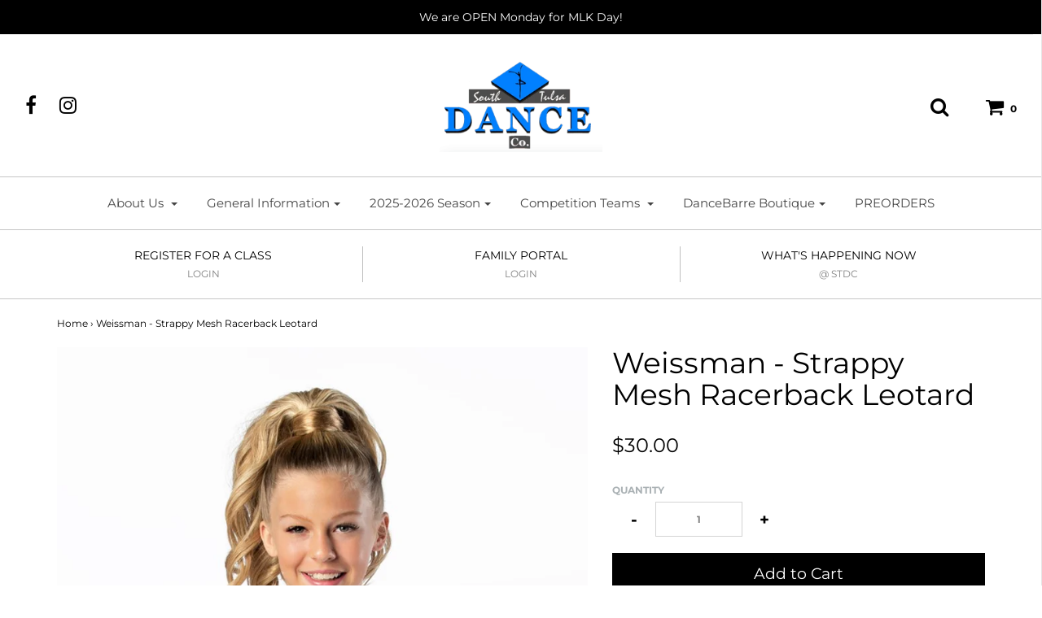

--- FILE ---
content_type: text/html; charset=utf-8
request_url: https://southtulsadanceco.com/products/strappy-mesh-racerbacl-leotard
body_size: 19727
content:
<!DOCTYPE html>
<!--[if lt IE 7 ]><html class="no-js ie ie6" lang="en"> <![endif]-->
<!--[if IE 7 ]><html class="no-js ie ie7" lang="en"> <![endif]-->
<!--[if IE 8 ]><html class="no-js ie ie8" lang="en"> <![endif]-->
<!--[if (gte IE 9)|!(IE)]><!-->
<html class="no-js" lang="en">
<!--<![endif]-->

<head>

	<meta charset="utf-8">

	<!--[if lt IE 9]>
		<script src="//html5shim.googlecode.com/svn/trunk/html5.js"></script>
	<![endif]-->

	<title>
		Weissman - Strappy Mesh Racerback Leotard &ndash; South Tulsa Dance Co.
	</title>

	<script type="text/javascript">
		document.documentElement.className = document.documentElement.className.replace('no-js', 'js');
	</script>

	
	<meta name="description" content="Tank-style matte nylon/spandex leotard  Front princess seams  Unlined power mesh racerback with strappy details  Child sizes are fully lined in front ">
	

	
		<meta name="viewport" content="width=device-width, initial-scale=1, maximum-scale=1, user-scalable=0" />
	

	<meta property="og:site_name" content="South Tulsa Dance Co.">
<meta property="og:url" content="https://southtulsadanceco.com/products/strappy-mesh-racerbacl-leotard">
<meta property="og:title" content="Weissman - Strappy Mesh Racerback Leotard">
<meta property="og:type" content="product">
<meta property="og:description" content="Tank-style matte nylon/spandex leotard  Front princess seams  Unlined power mesh racerback with strappy details  Child sizes are fully lined in front "><meta property="og:price:amount" content="30.00">
  <meta property="og:price:currency" content="USD"><meta property="og:image" content="http://southtulsadanceco.com/cdn/shop/files/mt12652_back_1024x1024.jpg?v=1691286665"><meta property="og:image" content="http://southtulsadanceco.com/cdn/shop/files/mt12652_black_1024x1024.jpg?v=1691286665">
<meta property="og:image:secure_url" content="https://southtulsadanceco.com/cdn/shop/files/mt12652_back_1024x1024.jpg?v=1691286665"><meta property="og:image:secure_url" content="https://southtulsadanceco.com/cdn/shop/files/mt12652_black_1024x1024.jpg?v=1691286665">

<meta name="twitter:site" content="@">
<meta name="twitter:card" content="summary_large_image">
<meta name="twitter:title" content="Weissman - Strappy Mesh Racerback Leotard">
<meta name="twitter:description" content="Tank-style matte nylon/spandex leotard  Front princess seams  Unlined power mesh racerback with strappy details  Child sizes are fully lined in front ">

	<link rel="canonical" href="https://southtulsadanceco.com/products/strappy-mesh-racerbacl-leotard" />

	<!-- CSS -->
	<link href="//southtulsadanceco.com/cdn/shop/t/8/assets/plugins.css?v=39615112763919906111768770806" rel="stylesheet" type="text/css" media="all" /> <link href="//southtulsadanceco.com/cdn/shop/t/8/assets/style.scss.css?v=99310765013602521751763000264" rel="stylesheet" type="text/css" media="all" />

	



	

	<link rel="sitemap" type="application/xml" title="Sitemap" href="/sitemap.xml" />

	<script>window.performance && window.performance.mark && window.performance.mark('shopify.content_for_header.start');</script><meta id="shopify-digital-wallet" name="shopify-digital-wallet" content="/6725959739/digital_wallets/dialog">
<meta name="shopify-checkout-api-token" content="eb908776328fd519ff5ea74097fe3514">
<link rel="alternate" type="application/json+oembed" href="https://southtulsadanceco.com/products/strappy-mesh-racerbacl-leotard.oembed">
<script async="async" src="/checkouts/internal/preloads.js?locale=en-US"></script>
<link rel="preconnect" href="https://shop.app" crossorigin="anonymous">
<script async="async" src="https://shop.app/checkouts/internal/preloads.js?locale=en-US&shop_id=6725959739" crossorigin="anonymous"></script>
<script id="apple-pay-shop-capabilities" type="application/json">{"shopId":6725959739,"countryCode":"US","currencyCode":"USD","merchantCapabilities":["supports3DS"],"merchantId":"gid:\/\/shopify\/Shop\/6725959739","merchantName":"South Tulsa Dance Co.","requiredBillingContactFields":["postalAddress","email"],"requiredShippingContactFields":["postalAddress","email"],"shippingType":"shipping","supportedNetworks":["visa","masterCard","amex","discover","elo","jcb"],"total":{"type":"pending","label":"South Tulsa Dance Co.","amount":"1.00"},"shopifyPaymentsEnabled":true,"supportsSubscriptions":true}</script>
<script id="shopify-features" type="application/json">{"accessToken":"eb908776328fd519ff5ea74097fe3514","betas":["rich-media-storefront-analytics"],"domain":"southtulsadanceco.com","predictiveSearch":true,"shopId":6725959739,"locale":"en"}</script>
<script>var Shopify = Shopify || {};
Shopify.shop = "southtulsadance.myshopify.com";
Shopify.locale = "en";
Shopify.currency = {"active":"USD","rate":"1.0"};
Shopify.country = "US";
Shopify.theme = {"name":"Envy theme 072118","id":32723075131,"schema_name":"Envy","schema_version":"17","theme_store_id":411,"role":"main"};
Shopify.theme.handle = "null";
Shopify.theme.style = {"id":null,"handle":null};
Shopify.cdnHost = "southtulsadanceco.com/cdn";
Shopify.routes = Shopify.routes || {};
Shopify.routes.root = "/";</script>
<script type="module">!function(o){(o.Shopify=o.Shopify||{}).modules=!0}(window);</script>
<script>!function(o){function n(){var o=[];function n(){o.push(Array.prototype.slice.apply(arguments))}return n.q=o,n}var t=o.Shopify=o.Shopify||{};t.loadFeatures=n(),t.autoloadFeatures=n()}(window);</script>
<script>
  window.ShopifyPay = window.ShopifyPay || {};
  window.ShopifyPay.apiHost = "shop.app\/pay";
  window.ShopifyPay.redirectState = null;
</script>
<script id="shop-js-analytics" type="application/json">{"pageType":"product"}</script>
<script defer="defer" async type="module" src="//southtulsadanceco.com/cdn/shopifycloud/shop-js/modules/v2/client.init-shop-cart-sync_BdyHc3Nr.en.esm.js"></script>
<script defer="defer" async type="module" src="//southtulsadanceco.com/cdn/shopifycloud/shop-js/modules/v2/chunk.common_Daul8nwZ.esm.js"></script>
<script type="module">
  await import("//southtulsadanceco.com/cdn/shopifycloud/shop-js/modules/v2/client.init-shop-cart-sync_BdyHc3Nr.en.esm.js");
await import("//southtulsadanceco.com/cdn/shopifycloud/shop-js/modules/v2/chunk.common_Daul8nwZ.esm.js");

  window.Shopify.SignInWithShop?.initShopCartSync?.({"fedCMEnabled":true,"windoidEnabled":true});

</script>
<script>
  window.Shopify = window.Shopify || {};
  if (!window.Shopify.featureAssets) window.Shopify.featureAssets = {};
  window.Shopify.featureAssets['shop-js'] = {"shop-cart-sync":["modules/v2/client.shop-cart-sync_QYOiDySF.en.esm.js","modules/v2/chunk.common_Daul8nwZ.esm.js"],"init-fed-cm":["modules/v2/client.init-fed-cm_DchLp9rc.en.esm.js","modules/v2/chunk.common_Daul8nwZ.esm.js"],"shop-button":["modules/v2/client.shop-button_OV7bAJc5.en.esm.js","modules/v2/chunk.common_Daul8nwZ.esm.js"],"init-windoid":["modules/v2/client.init-windoid_DwxFKQ8e.en.esm.js","modules/v2/chunk.common_Daul8nwZ.esm.js"],"shop-cash-offers":["modules/v2/client.shop-cash-offers_DWtL6Bq3.en.esm.js","modules/v2/chunk.common_Daul8nwZ.esm.js","modules/v2/chunk.modal_CQq8HTM6.esm.js"],"shop-toast-manager":["modules/v2/client.shop-toast-manager_CX9r1SjA.en.esm.js","modules/v2/chunk.common_Daul8nwZ.esm.js"],"init-shop-email-lookup-coordinator":["modules/v2/client.init-shop-email-lookup-coordinator_UhKnw74l.en.esm.js","modules/v2/chunk.common_Daul8nwZ.esm.js"],"pay-button":["modules/v2/client.pay-button_DzxNnLDY.en.esm.js","modules/v2/chunk.common_Daul8nwZ.esm.js"],"avatar":["modules/v2/client.avatar_BTnouDA3.en.esm.js"],"init-shop-cart-sync":["modules/v2/client.init-shop-cart-sync_BdyHc3Nr.en.esm.js","modules/v2/chunk.common_Daul8nwZ.esm.js"],"shop-login-button":["modules/v2/client.shop-login-button_D8B466_1.en.esm.js","modules/v2/chunk.common_Daul8nwZ.esm.js","modules/v2/chunk.modal_CQq8HTM6.esm.js"],"init-customer-accounts-sign-up":["modules/v2/client.init-customer-accounts-sign-up_C8fpPm4i.en.esm.js","modules/v2/client.shop-login-button_D8B466_1.en.esm.js","modules/v2/chunk.common_Daul8nwZ.esm.js","modules/v2/chunk.modal_CQq8HTM6.esm.js"],"init-shop-for-new-customer-accounts":["modules/v2/client.init-shop-for-new-customer-accounts_CVTO0Ztu.en.esm.js","modules/v2/client.shop-login-button_D8B466_1.en.esm.js","modules/v2/chunk.common_Daul8nwZ.esm.js","modules/v2/chunk.modal_CQq8HTM6.esm.js"],"init-customer-accounts":["modules/v2/client.init-customer-accounts_dRgKMfrE.en.esm.js","modules/v2/client.shop-login-button_D8B466_1.en.esm.js","modules/v2/chunk.common_Daul8nwZ.esm.js","modules/v2/chunk.modal_CQq8HTM6.esm.js"],"shop-follow-button":["modules/v2/client.shop-follow-button_CkZpjEct.en.esm.js","modules/v2/chunk.common_Daul8nwZ.esm.js","modules/v2/chunk.modal_CQq8HTM6.esm.js"],"lead-capture":["modules/v2/client.lead-capture_BntHBhfp.en.esm.js","modules/v2/chunk.common_Daul8nwZ.esm.js","modules/v2/chunk.modal_CQq8HTM6.esm.js"],"checkout-modal":["modules/v2/client.checkout-modal_CfxcYbTm.en.esm.js","modules/v2/chunk.common_Daul8nwZ.esm.js","modules/v2/chunk.modal_CQq8HTM6.esm.js"],"shop-login":["modules/v2/client.shop-login_Da4GZ2H6.en.esm.js","modules/v2/chunk.common_Daul8nwZ.esm.js","modules/v2/chunk.modal_CQq8HTM6.esm.js"],"payment-terms":["modules/v2/client.payment-terms_MV4M3zvL.en.esm.js","modules/v2/chunk.common_Daul8nwZ.esm.js","modules/v2/chunk.modal_CQq8HTM6.esm.js"]};
</script>
<script>(function() {
  var isLoaded = false;
  function asyncLoad() {
    if (isLoaded) return;
    isLoaded = true;
    var urls = ["https:\/\/chimpstatic.com\/mcjs-connected\/js\/users\/99fbff2b85ab033d6dc9394c2\/03643abd669b50ec0e7e49865.js?shop=southtulsadance.myshopify.com","https:\/\/cdnbsig.spicegems.com\/js\/serve\/v2\/sgGallery.min.js?shop=southtulsadance.myshopify.com","https:\/\/cdn.nfcube.com\/instafeed-a235c8d3f6d0b511d2b1ab59ea361f1c.js?shop=southtulsadance.myshopify.com"];
    for (var i = 0; i < urls.length; i++) {
      var s = document.createElement('script');
      s.type = 'text/javascript';
      s.async = true;
      s.src = urls[i];
      var x = document.getElementsByTagName('script')[0];
      x.parentNode.insertBefore(s, x);
    }
  };
  if(window.attachEvent) {
    window.attachEvent('onload', asyncLoad);
  } else {
    window.addEventListener('load', asyncLoad, false);
  }
})();</script>
<script id="__st">var __st={"a":6725959739,"offset":-21600,"reqid":"d0810104-a357-4ee4-b7a1-7c7c1adaf169-1768971607","pageurl":"southtulsadanceco.com\/products\/strappy-mesh-racerbacl-leotard","u":"3b9ffe0a32c0","p":"product","rtyp":"product","rid":8041100083351};</script>
<script>window.ShopifyPaypalV4VisibilityTracking = true;</script>
<script id="captcha-bootstrap">!function(){'use strict';const t='contact',e='account',n='new_comment',o=[[t,t],['blogs',n],['comments',n],[t,'customer']],c=[[e,'customer_login'],[e,'guest_login'],[e,'recover_customer_password'],[e,'create_customer']],r=t=>t.map((([t,e])=>`form[action*='/${t}']:not([data-nocaptcha='true']) input[name='form_type'][value='${e}']`)).join(','),a=t=>()=>t?[...document.querySelectorAll(t)].map((t=>t.form)):[];function s(){const t=[...o],e=r(t);return a(e)}const i='password',u='form_key',d=['recaptcha-v3-token','g-recaptcha-response','h-captcha-response',i],f=()=>{try{return window.sessionStorage}catch{return}},m='__shopify_v',_=t=>t.elements[u];function p(t,e,n=!1){try{const o=window.sessionStorage,c=JSON.parse(o.getItem(e)),{data:r}=function(t){const{data:e,action:n}=t;return t[m]||n?{data:e,action:n}:{data:t,action:n}}(c);for(const[e,n]of Object.entries(r))t.elements[e]&&(t.elements[e].value=n);n&&o.removeItem(e)}catch(o){console.error('form repopulation failed',{error:o})}}const l='form_type',E='cptcha';function T(t){t.dataset[E]=!0}const w=window,h=w.document,L='Shopify',v='ce_forms',y='captcha';let A=!1;((t,e)=>{const n=(g='f06e6c50-85a8-45c8-87d0-21a2b65856fe',I='https://cdn.shopify.com/shopifycloud/storefront-forms-hcaptcha/ce_storefront_forms_captcha_hcaptcha.v1.5.2.iife.js',D={infoText:'Protected by hCaptcha',privacyText:'Privacy',termsText:'Terms'},(t,e,n)=>{const o=w[L][v],c=o.bindForm;if(c)return c(t,g,e,D).then(n);var r;o.q.push([[t,g,e,D],n]),r=I,A||(h.body.append(Object.assign(h.createElement('script'),{id:'captcha-provider',async:!0,src:r})),A=!0)});var g,I,D;w[L]=w[L]||{},w[L][v]=w[L][v]||{},w[L][v].q=[],w[L][y]=w[L][y]||{},w[L][y].protect=function(t,e){n(t,void 0,e),T(t)},Object.freeze(w[L][y]),function(t,e,n,w,h,L){const[v,y,A,g]=function(t,e,n){const i=e?o:[],u=t?c:[],d=[...i,...u],f=r(d),m=r(i),_=r(d.filter((([t,e])=>n.includes(e))));return[a(f),a(m),a(_),s()]}(w,h,L),I=t=>{const e=t.target;return e instanceof HTMLFormElement?e:e&&e.form},D=t=>v().includes(t);t.addEventListener('submit',(t=>{const e=I(t);if(!e)return;const n=D(e)&&!e.dataset.hcaptchaBound&&!e.dataset.recaptchaBound,o=_(e),c=g().includes(e)&&(!o||!o.value);(n||c)&&t.preventDefault(),c&&!n&&(function(t){try{if(!f())return;!function(t){const e=f();if(!e)return;const n=_(t);if(!n)return;const o=n.value;o&&e.removeItem(o)}(t);const e=Array.from(Array(32),(()=>Math.random().toString(36)[2])).join('');!function(t,e){_(t)||t.append(Object.assign(document.createElement('input'),{type:'hidden',name:u})),t.elements[u].value=e}(t,e),function(t,e){const n=f();if(!n)return;const o=[...t.querySelectorAll(`input[type='${i}']`)].map((({name:t})=>t)),c=[...d,...o],r={};for(const[a,s]of new FormData(t).entries())c.includes(a)||(r[a]=s);n.setItem(e,JSON.stringify({[m]:1,action:t.action,data:r}))}(t,e)}catch(e){console.error('failed to persist form',e)}}(e),e.submit())}));const S=(t,e)=>{t&&!t.dataset[E]&&(n(t,e.some((e=>e===t))),T(t))};for(const o of['focusin','change'])t.addEventListener(o,(t=>{const e=I(t);D(e)&&S(e,y())}));const B=e.get('form_key'),M=e.get(l),P=B&&M;t.addEventListener('DOMContentLoaded',(()=>{const t=y();if(P)for(const e of t)e.elements[l].value===M&&p(e,B);[...new Set([...A(),...v().filter((t=>'true'===t.dataset.shopifyCaptcha))])].forEach((e=>S(e,t)))}))}(h,new URLSearchParams(w.location.search),n,t,e,['guest_login'])})(!0,!0)}();</script>
<script integrity="sha256-4kQ18oKyAcykRKYeNunJcIwy7WH5gtpwJnB7kiuLZ1E=" data-source-attribution="shopify.loadfeatures" defer="defer" src="//southtulsadanceco.com/cdn/shopifycloud/storefront/assets/storefront/load_feature-a0a9edcb.js" crossorigin="anonymous"></script>
<script crossorigin="anonymous" defer="defer" src="//southtulsadanceco.com/cdn/shopifycloud/storefront/assets/shopify_pay/storefront-65b4c6d7.js?v=20250812"></script>
<script data-source-attribution="shopify.dynamic_checkout.dynamic.init">var Shopify=Shopify||{};Shopify.PaymentButton=Shopify.PaymentButton||{isStorefrontPortableWallets:!0,init:function(){window.Shopify.PaymentButton.init=function(){};var t=document.createElement("script");t.src="https://southtulsadanceco.com/cdn/shopifycloud/portable-wallets/latest/portable-wallets.en.js",t.type="module",document.head.appendChild(t)}};
</script>
<script data-source-attribution="shopify.dynamic_checkout.buyer_consent">
  function portableWalletsHideBuyerConsent(e){var t=document.getElementById("shopify-buyer-consent"),n=document.getElementById("shopify-subscription-policy-button");t&&n&&(t.classList.add("hidden"),t.setAttribute("aria-hidden","true"),n.removeEventListener("click",e))}function portableWalletsShowBuyerConsent(e){var t=document.getElementById("shopify-buyer-consent"),n=document.getElementById("shopify-subscription-policy-button");t&&n&&(t.classList.remove("hidden"),t.removeAttribute("aria-hidden"),n.addEventListener("click",e))}window.Shopify?.PaymentButton&&(window.Shopify.PaymentButton.hideBuyerConsent=portableWalletsHideBuyerConsent,window.Shopify.PaymentButton.showBuyerConsent=portableWalletsShowBuyerConsent);
</script>
<script data-source-attribution="shopify.dynamic_checkout.cart.bootstrap">document.addEventListener("DOMContentLoaded",(function(){function t(){return document.querySelector("shopify-accelerated-checkout-cart, shopify-accelerated-checkout")}if(t())Shopify.PaymentButton.init();else{new MutationObserver((function(e,n){t()&&(Shopify.PaymentButton.init(),n.disconnect())})).observe(document.body,{childList:!0,subtree:!0})}}));
</script>
<link id="shopify-accelerated-checkout-styles" rel="stylesheet" media="screen" href="https://southtulsadanceco.com/cdn/shopifycloud/portable-wallets/latest/accelerated-checkout-backwards-compat.css" crossorigin="anonymous">
<style id="shopify-accelerated-checkout-cart">
        #shopify-buyer-consent {
  margin-top: 1em;
  display: inline-block;
  width: 100%;
}

#shopify-buyer-consent.hidden {
  display: none;
}

#shopify-subscription-policy-button {
  background: none;
  border: none;
  padding: 0;
  text-decoration: underline;
  font-size: inherit;
  cursor: pointer;
}

#shopify-subscription-policy-button::before {
  box-shadow: none;
}

      </style>

<script>window.performance && window.performance.mark && window.performance.mark('shopify.content_for_header.end');</script>

	<script type="text/javascript">
	window.lazySizesConfig = window.lazySizesConfig || {};
	window.lazySizesConfig.rias = window.lazySizesConfig.rias || {};

	// configure available widths to replace with the {width} placeholder
	window.lazySizesConfig.rias.widths = [150, 300, 600, 900, 1200, 1500, 1800, 2100];
	</script>

	

	<script src="//southtulsadanceco.com/cdn/shop/t/8/assets/jquery-1.11.0.min.js?v=74721525869110791951532206483" type="text/javascript"></script>
	<script src="//southtulsadanceco.com/cdn/shop/t/8/assets/plugins.js?v=71121912855967828941532206484" type="text/javascript"></script>
	<script src="//southtulsadanceco.com/cdn/shop/t/8/assets/custom.js?v=65223942059673824811532206478" type="text/javascript"></script>
	<script src="//southtulsadanceco.com/cdn/shop/t/8/assets/sections.js?v=60328890197104990621532206487" type="text/javascript"></script>

<link href="https://monorail-edge.shopifysvc.com" rel="dns-prefetch">
<script>(function(){if ("sendBeacon" in navigator && "performance" in window) {try {var session_token_from_headers = performance.getEntriesByType('navigation')[0].serverTiming.find(x => x.name == '_s').description;} catch {var session_token_from_headers = undefined;}var session_cookie_matches = document.cookie.match(/_shopify_s=([^;]*)/);var session_token_from_cookie = session_cookie_matches && session_cookie_matches.length === 2 ? session_cookie_matches[1] : "";var session_token = session_token_from_headers || session_token_from_cookie || "";function handle_abandonment_event(e) {var entries = performance.getEntries().filter(function(entry) {return /monorail-edge.shopifysvc.com/.test(entry.name);});if (!window.abandonment_tracked && entries.length === 0) {window.abandonment_tracked = true;var currentMs = Date.now();var navigation_start = performance.timing.navigationStart;var payload = {shop_id: 6725959739,url: window.location.href,navigation_start,duration: currentMs - navigation_start,session_token,page_type: "product"};window.navigator.sendBeacon("https://monorail-edge.shopifysvc.com/v1/produce", JSON.stringify({schema_id: "online_store_buyer_site_abandonment/1.1",payload: payload,metadata: {event_created_at_ms: currentMs,event_sent_at_ms: currentMs}}));}}window.addEventListener('pagehide', handle_abandonment_event);}}());</script>
<script id="web-pixels-manager-setup">(function e(e,d,r,n,o){if(void 0===o&&(o={}),!Boolean(null===(a=null===(i=window.Shopify)||void 0===i?void 0:i.analytics)||void 0===a?void 0:a.replayQueue)){var i,a;window.Shopify=window.Shopify||{};var t=window.Shopify;t.analytics=t.analytics||{};var s=t.analytics;s.replayQueue=[],s.publish=function(e,d,r){return s.replayQueue.push([e,d,r]),!0};try{self.performance.mark("wpm:start")}catch(e){}var l=function(){var e={modern:/Edge?\/(1{2}[4-9]|1[2-9]\d|[2-9]\d{2}|\d{4,})\.\d+(\.\d+|)|Firefox\/(1{2}[4-9]|1[2-9]\d|[2-9]\d{2}|\d{4,})\.\d+(\.\d+|)|Chrom(ium|e)\/(9{2}|\d{3,})\.\d+(\.\d+|)|(Maci|X1{2}).+ Version\/(15\.\d+|(1[6-9]|[2-9]\d|\d{3,})\.\d+)([,.]\d+|)( \(\w+\)|)( Mobile\/\w+|) Safari\/|Chrome.+OPR\/(9{2}|\d{3,})\.\d+\.\d+|(CPU[ +]OS|iPhone[ +]OS|CPU[ +]iPhone|CPU IPhone OS|CPU iPad OS)[ +]+(15[._]\d+|(1[6-9]|[2-9]\d|\d{3,})[._]\d+)([._]\d+|)|Android:?[ /-](13[3-9]|1[4-9]\d|[2-9]\d{2}|\d{4,})(\.\d+|)(\.\d+|)|Android.+Firefox\/(13[5-9]|1[4-9]\d|[2-9]\d{2}|\d{4,})\.\d+(\.\d+|)|Android.+Chrom(ium|e)\/(13[3-9]|1[4-9]\d|[2-9]\d{2}|\d{4,})\.\d+(\.\d+|)|SamsungBrowser\/([2-9]\d|\d{3,})\.\d+/,legacy:/Edge?\/(1[6-9]|[2-9]\d|\d{3,})\.\d+(\.\d+|)|Firefox\/(5[4-9]|[6-9]\d|\d{3,})\.\d+(\.\d+|)|Chrom(ium|e)\/(5[1-9]|[6-9]\d|\d{3,})\.\d+(\.\d+|)([\d.]+$|.*Safari\/(?![\d.]+ Edge\/[\d.]+$))|(Maci|X1{2}).+ Version\/(10\.\d+|(1[1-9]|[2-9]\d|\d{3,})\.\d+)([,.]\d+|)( \(\w+\)|)( Mobile\/\w+|) Safari\/|Chrome.+OPR\/(3[89]|[4-9]\d|\d{3,})\.\d+\.\d+|(CPU[ +]OS|iPhone[ +]OS|CPU[ +]iPhone|CPU IPhone OS|CPU iPad OS)[ +]+(10[._]\d+|(1[1-9]|[2-9]\d|\d{3,})[._]\d+)([._]\d+|)|Android:?[ /-](13[3-9]|1[4-9]\d|[2-9]\d{2}|\d{4,})(\.\d+|)(\.\d+|)|Mobile Safari.+OPR\/([89]\d|\d{3,})\.\d+\.\d+|Android.+Firefox\/(13[5-9]|1[4-9]\d|[2-9]\d{2}|\d{4,})\.\d+(\.\d+|)|Android.+Chrom(ium|e)\/(13[3-9]|1[4-9]\d|[2-9]\d{2}|\d{4,})\.\d+(\.\d+|)|Android.+(UC? ?Browser|UCWEB|U3)[ /]?(15\.([5-9]|\d{2,})|(1[6-9]|[2-9]\d|\d{3,})\.\d+)\.\d+|SamsungBrowser\/(5\.\d+|([6-9]|\d{2,})\.\d+)|Android.+MQ{2}Browser\/(14(\.(9|\d{2,})|)|(1[5-9]|[2-9]\d|\d{3,})(\.\d+|))(\.\d+|)|K[Aa][Ii]OS\/(3\.\d+|([4-9]|\d{2,})\.\d+)(\.\d+|)/},d=e.modern,r=e.legacy,n=navigator.userAgent;return n.match(d)?"modern":n.match(r)?"legacy":"unknown"}(),u="modern"===l?"modern":"legacy",c=(null!=n?n:{modern:"",legacy:""})[u],f=function(e){return[e.baseUrl,"/wpm","/b",e.hashVersion,"modern"===e.buildTarget?"m":"l",".js"].join("")}({baseUrl:d,hashVersion:r,buildTarget:u}),m=function(e){var d=e.version,r=e.bundleTarget,n=e.surface,o=e.pageUrl,i=e.monorailEndpoint;return{emit:function(e){var a=e.status,t=e.errorMsg,s=(new Date).getTime(),l=JSON.stringify({metadata:{event_sent_at_ms:s},events:[{schema_id:"web_pixels_manager_load/3.1",payload:{version:d,bundle_target:r,page_url:o,status:a,surface:n,error_msg:t},metadata:{event_created_at_ms:s}}]});if(!i)return console&&console.warn&&console.warn("[Web Pixels Manager] No Monorail endpoint provided, skipping logging."),!1;try{return self.navigator.sendBeacon.bind(self.navigator)(i,l)}catch(e){}var u=new XMLHttpRequest;try{return u.open("POST",i,!0),u.setRequestHeader("Content-Type","text/plain"),u.send(l),!0}catch(e){return console&&console.warn&&console.warn("[Web Pixels Manager] Got an unhandled error while logging to Monorail."),!1}}}}({version:r,bundleTarget:l,surface:e.surface,pageUrl:self.location.href,monorailEndpoint:e.monorailEndpoint});try{o.browserTarget=l,function(e){var d=e.src,r=e.async,n=void 0===r||r,o=e.onload,i=e.onerror,a=e.sri,t=e.scriptDataAttributes,s=void 0===t?{}:t,l=document.createElement("script"),u=document.querySelector("head"),c=document.querySelector("body");if(l.async=n,l.src=d,a&&(l.integrity=a,l.crossOrigin="anonymous"),s)for(var f in s)if(Object.prototype.hasOwnProperty.call(s,f))try{l.dataset[f]=s[f]}catch(e){}if(o&&l.addEventListener("load",o),i&&l.addEventListener("error",i),u)u.appendChild(l);else{if(!c)throw new Error("Did not find a head or body element to append the script");c.appendChild(l)}}({src:f,async:!0,onload:function(){if(!function(){var e,d;return Boolean(null===(d=null===(e=window.Shopify)||void 0===e?void 0:e.analytics)||void 0===d?void 0:d.initialized)}()){var d=window.webPixelsManager.init(e)||void 0;if(d){var r=window.Shopify.analytics;r.replayQueue.forEach((function(e){var r=e[0],n=e[1],o=e[2];d.publishCustomEvent(r,n,o)})),r.replayQueue=[],r.publish=d.publishCustomEvent,r.visitor=d.visitor,r.initialized=!0}}},onerror:function(){return m.emit({status:"failed",errorMsg:"".concat(f," has failed to load")})},sri:function(e){var d=/^sha384-[A-Za-z0-9+/=]+$/;return"string"==typeof e&&d.test(e)}(c)?c:"",scriptDataAttributes:o}),m.emit({status:"loading"})}catch(e){m.emit({status:"failed",errorMsg:(null==e?void 0:e.message)||"Unknown error"})}}})({shopId: 6725959739,storefrontBaseUrl: "https://southtulsadanceco.com",extensionsBaseUrl: "https://extensions.shopifycdn.com/cdn/shopifycloud/web-pixels-manager",monorailEndpoint: "https://monorail-edge.shopifysvc.com/unstable/produce_batch",surface: "storefront-renderer",enabledBetaFlags: ["2dca8a86"],webPixelsConfigList: [{"id":"94044311","eventPayloadVersion":"v1","runtimeContext":"LAX","scriptVersion":"1","type":"CUSTOM","privacyPurposes":["ANALYTICS"],"name":"Google Analytics tag (migrated)"},{"id":"shopify-app-pixel","configuration":"{}","eventPayloadVersion":"v1","runtimeContext":"STRICT","scriptVersion":"0450","apiClientId":"shopify-pixel","type":"APP","privacyPurposes":["ANALYTICS","MARKETING"]},{"id":"shopify-custom-pixel","eventPayloadVersion":"v1","runtimeContext":"LAX","scriptVersion":"0450","apiClientId":"shopify-pixel","type":"CUSTOM","privacyPurposes":["ANALYTICS","MARKETING"]}],isMerchantRequest: false,initData: {"shop":{"name":"South Tulsa Dance Co.","paymentSettings":{"currencyCode":"USD"},"myshopifyDomain":"southtulsadance.myshopify.com","countryCode":"US","storefrontUrl":"https:\/\/southtulsadanceco.com"},"customer":null,"cart":null,"checkout":null,"productVariants":[{"price":{"amount":30.0,"currencyCode":"USD"},"product":{"title":"Weissman - Strappy Mesh Racerback Leotard","vendor":"South Tulsa Dance Co.","id":"8041100083351","untranslatedTitle":"Weissman - Strappy Mesh Racerback Leotard","url":"\/products\/strappy-mesh-racerbacl-leotard","type":""},"id":"43211925848215","image":{"src":"\/\/southtulsadanceco.com\/cdn\/shop\/files\/mt12652_back.jpg?v=1691286665"},"sku":"MT12652","title":"CM (Child Medium) \/ Black","untranslatedTitle":"CM (Child Medium) \/ Black"}],"purchasingCompany":null},},"https://southtulsadanceco.com/cdn","fcfee988w5aeb613cpc8e4bc33m6693e112",{"modern":"","legacy":""},{"shopId":"6725959739","storefrontBaseUrl":"https:\/\/southtulsadanceco.com","extensionBaseUrl":"https:\/\/extensions.shopifycdn.com\/cdn\/shopifycloud\/web-pixels-manager","surface":"storefront-renderer","enabledBetaFlags":"[\"2dca8a86\"]","isMerchantRequest":"false","hashVersion":"fcfee988w5aeb613cpc8e4bc33m6693e112","publish":"custom","events":"[[\"page_viewed\",{}],[\"product_viewed\",{\"productVariant\":{\"price\":{\"amount\":30.0,\"currencyCode\":\"USD\"},\"product\":{\"title\":\"Weissman - Strappy Mesh Racerback Leotard\",\"vendor\":\"South Tulsa Dance Co.\",\"id\":\"8041100083351\",\"untranslatedTitle\":\"Weissman - Strappy Mesh Racerback Leotard\",\"url\":\"\/products\/strappy-mesh-racerbacl-leotard\",\"type\":\"\"},\"id\":\"43211925848215\",\"image\":{\"src\":\"\/\/southtulsadanceco.com\/cdn\/shop\/files\/mt12652_back.jpg?v=1691286665\"},\"sku\":\"MT12652\",\"title\":\"CM (Child Medium) \/ Black\",\"untranslatedTitle\":\"CM (Child Medium) \/ Black\"}}]]"});</script><script>
  window.ShopifyAnalytics = window.ShopifyAnalytics || {};
  window.ShopifyAnalytics.meta = window.ShopifyAnalytics.meta || {};
  window.ShopifyAnalytics.meta.currency = 'USD';
  var meta = {"product":{"id":8041100083351,"gid":"gid:\/\/shopify\/Product\/8041100083351","vendor":"South Tulsa Dance Co.","type":"","handle":"strappy-mesh-racerbacl-leotard","variants":[{"id":43211925848215,"price":3000,"name":"Weissman - Strappy Mesh Racerback Leotard - CM (Child Medium) \/ Black","public_title":"CM (Child Medium) \/ Black","sku":"MT12652"}],"remote":false},"page":{"pageType":"product","resourceType":"product","resourceId":8041100083351,"requestId":"d0810104-a357-4ee4-b7a1-7c7c1adaf169-1768971607"}};
  for (var attr in meta) {
    window.ShopifyAnalytics.meta[attr] = meta[attr];
  }
</script>
<script class="analytics">
  (function () {
    var customDocumentWrite = function(content) {
      var jquery = null;

      if (window.jQuery) {
        jquery = window.jQuery;
      } else if (window.Checkout && window.Checkout.$) {
        jquery = window.Checkout.$;
      }

      if (jquery) {
        jquery('body').append(content);
      }
    };

    var hasLoggedConversion = function(token) {
      if (token) {
        return document.cookie.indexOf('loggedConversion=' + token) !== -1;
      }
      return false;
    }

    var setCookieIfConversion = function(token) {
      if (token) {
        var twoMonthsFromNow = new Date(Date.now());
        twoMonthsFromNow.setMonth(twoMonthsFromNow.getMonth() + 2);

        document.cookie = 'loggedConversion=' + token + '; expires=' + twoMonthsFromNow;
      }
    }

    var trekkie = window.ShopifyAnalytics.lib = window.trekkie = window.trekkie || [];
    if (trekkie.integrations) {
      return;
    }
    trekkie.methods = [
      'identify',
      'page',
      'ready',
      'track',
      'trackForm',
      'trackLink'
    ];
    trekkie.factory = function(method) {
      return function() {
        var args = Array.prototype.slice.call(arguments);
        args.unshift(method);
        trekkie.push(args);
        return trekkie;
      };
    };
    for (var i = 0; i < trekkie.methods.length; i++) {
      var key = trekkie.methods[i];
      trekkie[key] = trekkie.factory(key);
    }
    trekkie.load = function(config) {
      trekkie.config = config || {};
      trekkie.config.initialDocumentCookie = document.cookie;
      var first = document.getElementsByTagName('script')[0];
      var script = document.createElement('script');
      script.type = 'text/javascript';
      script.onerror = function(e) {
        var scriptFallback = document.createElement('script');
        scriptFallback.type = 'text/javascript';
        scriptFallback.onerror = function(error) {
                var Monorail = {
      produce: function produce(monorailDomain, schemaId, payload) {
        var currentMs = new Date().getTime();
        var event = {
          schema_id: schemaId,
          payload: payload,
          metadata: {
            event_created_at_ms: currentMs,
            event_sent_at_ms: currentMs
          }
        };
        return Monorail.sendRequest("https://" + monorailDomain + "/v1/produce", JSON.stringify(event));
      },
      sendRequest: function sendRequest(endpointUrl, payload) {
        // Try the sendBeacon API
        if (window && window.navigator && typeof window.navigator.sendBeacon === 'function' && typeof window.Blob === 'function' && !Monorail.isIos12()) {
          var blobData = new window.Blob([payload], {
            type: 'text/plain'
          });

          if (window.navigator.sendBeacon(endpointUrl, blobData)) {
            return true;
          } // sendBeacon was not successful

        } // XHR beacon

        var xhr = new XMLHttpRequest();

        try {
          xhr.open('POST', endpointUrl);
          xhr.setRequestHeader('Content-Type', 'text/plain');
          xhr.send(payload);
        } catch (e) {
          console.log(e);
        }

        return false;
      },
      isIos12: function isIos12() {
        return window.navigator.userAgent.lastIndexOf('iPhone; CPU iPhone OS 12_') !== -1 || window.navigator.userAgent.lastIndexOf('iPad; CPU OS 12_') !== -1;
      }
    };
    Monorail.produce('monorail-edge.shopifysvc.com',
      'trekkie_storefront_load_errors/1.1',
      {shop_id: 6725959739,
      theme_id: 32723075131,
      app_name: "storefront",
      context_url: window.location.href,
      source_url: "//southtulsadanceco.com/cdn/s/trekkie.storefront.cd680fe47e6c39ca5d5df5f0a32d569bc48c0f27.min.js"});

        };
        scriptFallback.async = true;
        scriptFallback.src = '//southtulsadanceco.com/cdn/s/trekkie.storefront.cd680fe47e6c39ca5d5df5f0a32d569bc48c0f27.min.js';
        first.parentNode.insertBefore(scriptFallback, first);
      };
      script.async = true;
      script.src = '//southtulsadanceco.com/cdn/s/trekkie.storefront.cd680fe47e6c39ca5d5df5f0a32d569bc48c0f27.min.js';
      first.parentNode.insertBefore(script, first);
    };
    trekkie.load(
      {"Trekkie":{"appName":"storefront","development":false,"defaultAttributes":{"shopId":6725959739,"isMerchantRequest":null,"themeId":32723075131,"themeCityHash":"9417611092156178434","contentLanguage":"en","currency":"USD","eventMetadataId":"5d0fc1fc-97ab-4f8d-9915-c3684e476704"},"isServerSideCookieWritingEnabled":true,"monorailRegion":"shop_domain","enabledBetaFlags":["65f19447"]},"Session Attribution":{},"S2S":{"facebookCapiEnabled":false,"source":"trekkie-storefront-renderer","apiClientId":580111}}
    );

    var loaded = false;
    trekkie.ready(function() {
      if (loaded) return;
      loaded = true;

      window.ShopifyAnalytics.lib = window.trekkie;

      var originalDocumentWrite = document.write;
      document.write = customDocumentWrite;
      try { window.ShopifyAnalytics.merchantGoogleAnalytics.call(this); } catch(error) {};
      document.write = originalDocumentWrite;

      window.ShopifyAnalytics.lib.page(null,{"pageType":"product","resourceType":"product","resourceId":8041100083351,"requestId":"d0810104-a357-4ee4-b7a1-7c7c1adaf169-1768971607","shopifyEmitted":true});

      var match = window.location.pathname.match(/checkouts\/(.+)\/(thank_you|post_purchase)/)
      var token = match? match[1]: undefined;
      if (!hasLoggedConversion(token)) {
        setCookieIfConversion(token);
        window.ShopifyAnalytics.lib.track("Viewed Product",{"currency":"USD","variantId":43211925848215,"productId":8041100083351,"productGid":"gid:\/\/shopify\/Product\/8041100083351","name":"Weissman - Strappy Mesh Racerback Leotard - CM (Child Medium) \/ Black","price":"30.00","sku":"MT12652","brand":"South Tulsa Dance Co.","variant":"CM (Child Medium) \/ Black","category":"","nonInteraction":true,"remote":false},undefined,undefined,{"shopifyEmitted":true});
      window.ShopifyAnalytics.lib.track("monorail:\/\/trekkie_storefront_viewed_product\/1.1",{"currency":"USD","variantId":43211925848215,"productId":8041100083351,"productGid":"gid:\/\/shopify\/Product\/8041100083351","name":"Weissman - Strappy Mesh Racerback Leotard - CM (Child Medium) \/ Black","price":"30.00","sku":"MT12652","brand":"South Tulsa Dance Co.","variant":"CM (Child Medium) \/ Black","category":"","nonInteraction":true,"remote":false,"referer":"https:\/\/southtulsadanceco.com\/products\/strappy-mesh-racerbacl-leotard"});
      }
    });


        var eventsListenerScript = document.createElement('script');
        eventsListenerScript.async = true;
        eventsListenerScript.src = "//southtulsadanceco.com/cdn/shopifycloud/storefront/assets/shop_events_listener-3da45d37.js";
        document.getElementsByTagName('head')[0].appendChild(eventsListenerScript);

})();</script>
  <script>
  if (!window.ga || (window.ga && typeof window.ga !== 'function')) {
    window.ga = function ga() {
      (window.ga.q = window.ga.q || []).push(arguments);
      if (window.Shopify && window.Shopify.analytics && typeof window.Shopify.analytics.publish === 'function') {
        window.Shopify.analytics.publish("ga_stub_called", {}, {sendTo: "google_osp_migration"});
      }
      console.error("Shopify's Google Analytics stub called with:", Array.from(arguments), "\nSee https://help.shopify.com/manual/promoting-marketing/pixels/pixel-migration#google for more information.");
    };
    if (window.Shopify && window.Shopify.analytics && typeof window.Shopify.analytics.publish === 'function') {
      window.Shopify.analytics.publish("ga_stub_initialized", {}, {sendTo: "google_osp_migration"});
    }
  }
</script>
<script
  defer
  src="https://southtulsadanceco.com/cdn/shopifycloud/perf-kit/shopify-perf-kit-3.0.4.min.js"
  data-application="storefront-renderer"
  data-shop-id="6725959739"
  data-render-region="gcp-us-central1"
  data-page-type="product"
  data-theme-instance-id="32723075131"
  data-theme-name="Envy"
  data-theme-version="17"
  data-monorail-region="shop_domain"
  data-resource-timing-sampling-rate="10"
  data-shs="true"
  data-shs-beacon="true"
  data-shs-export-with-fetch="true"
  data-shs-logs-sample-rate="1"
  data-shs-beacon-endpoint="https://southtulsadanceco.com/api/collect"
></script>
</head>

<body id="weissman-strappy-mesh-racerback-leotard" class="template-product flexbox-wrapper">

    
	<div id="cartSlideoutWrapper" class="envy-shopping-right slideout-panel-hidden">

		<a href="#sidr" class="slide-menu sidr-close-icon cart-menu-close"><i class="fa fa-times" aria-hidden="true"></i></a>

		<div>
			<h4><span class="cart-item-count item-count">0</span></h4>
			<span class="cart-item-count-text">items in your cart</span>	
		</div>
		
		<div>
			<h4><span class="cart-item-price" id="cart-price"><span class="money">$0.00</span></span></h4>
			<span class="cart-item-price-text">total cart value</span>
		</div>
		
		<div class="slide-checkout-buttons">
			<a href="/cart" class="btn btn-success">Your Cart</a><br />
			<a href="#sidr" class="btn btn-default cart-menu-close">Continue Shopping</a><br />
		</div>
	
</div>
    

	<div id="main-body">

		<div id="slideout-overlay"></div>

		<div id="shopify-section-announcement-bar" class="shopify-section">

  

    <style>
      .notification-bar{
        background-color: #000000;
        color: #ffffff;
      }

      .notification-bar a{
        color: #ffffff;
      }
    </style>

    <div class="notification-bar custom-font">
      
        <a href="/pages/calendar" class="notification-bar__message">
          <p>We are OPEN Monday for MLK Day!</p>
        </a>
      
    </div>

  




</div>
		<div id="shopify-section-header" class="shopify-section"><style>
  .site-header__logo-image img {
	  max-width: 200px!important;
	  margin: 0 auto;
  }

  #main-navigation-wrapper{
    padding: 10px 0;
  }

  
      #site-title{
        padding: 10px;
      }

    

</style>







<div data-section-id="header" data-section-type="header-section">

<nav id="menu" class="mobile-menu--wrapper slideout-panel-hidden">

  

<script type="application/json" id="mobile-menu-data">
{
    
        
        "about-us": {
            "level": 0,
            "url": "/#",
            "title": "About Us ",
            "links": [
                
                    "about-us--faculty",
                
                    "about-us--facility"
                
            ]
        }
        
        , "about-us--faculty": {
            "level": 1,
            "url": "/pages/faculty",
            "title": "Faculty",
            "links": [
                
            ]
        }
        
        
        , "about-us--facility": {
            "level": 1,
            "url": "/pages/facility",
            "title": "Facility",
            "links": [
                
            ]
        }
        
        
    
        ,
        "general-information": {
            "level": 0,
            "url": "/#",
            "title": "General Information",
            "links": [
                
                    "general-information--2025-2026-season-information",
                
                    "general-information--attire",
                
                    "general-information--policies-and-procedures"
                
            ]
        }
        
        , "general-information--2025-2026-season-information": {
            "level": 1,
            "url": "/pages/fall-2023-2024-schedule",
            "title": "2025-2026 Season Information",
            "links": [
                
                    "general-information--2025-2026-season-information--2025-2026-class-schedule",
                
                    "general-information--2025-2026-season-information--2025-2026-fee-schedule",
                
                    "general-information--2025-2026-season-information--2025-2026-special-dates-events"
                
            ]
        }
        
        , "general-information--2025-2026-season-information--2025-2026-class-schedule": {
            "level": 2,
            "url": "/pages/fall-2023-2024-schedule",
            "title": "2025-2026 Class Schedule",
            "links": []
        }
        
        , "general-information--2025-2026-season-information--2025-2026-fee-schedule": {
            "level": 2,
            "url": "/pages/fall-2023-2024-fee-schedule",
            "title": "2025-2026 Fee Schedule",
            "links": []
        }
        
        , "general-information--2025-2026-season-information--2025-2026-special-dates-events": {
            "level": 2,
            "url": "/pages/calendar",
            "title": "2025-2026 Special Dates &amp; Events",
            "links": []
        }
        
        
        , "general-information--attire": {
            "level": 1,
            "url": "/pages/attire",
            "title": "Attire",
            "links": [
                
            ]
        }
        
        
        , "general-information--policies-and-procedures": {
            "level": 1,
            "url": "/pages/policies-and-procedures",
            "title": "Policies and Procedures",
            "links": [
                
            ]
        }
        
        
    
        ,
        "2025-2026-season": {
            "level": 0,
            "url": "/pages/fall-2023-2024-schedule",
            "title": "2025-2026 Season",
            "links": [
                
                    "2025-2026-season--2025-2026-fee-schedule",
                
                    "2025-2026-season--2025-2026-class-schedule",
                
                    "2025-2026-season--2025-2026-special-events-dates"
                
            ]
        }
        
        , "2025-2026-season--2025-2026-fee-schedule": {
            "level": 1,
            "url": "/pages/fall-2023-2024-fee-schedule",
            "title": "2025-2026 Fee Schedule",
            "links": [
                
            ]
        }
        
        
        , "2025-2026-season--2025-2026-class-schedule": {
            "level": 1,
            "url": "/pages/fall-2023-2024-schedule",
            "title": "2025-2026 Class Schedule",
            "links": [
                
            ]
        }
        
        
        , "2025-2026-season--2025-2026-special-events-dates": {
            "level": 1,
            "url": "/pages/calendar",
            "title": "2025-2026 Special Events &amp; Dates",
            "links": [
                
            ]
        }
        
        
    
        ,
        "competition-teams": {
            "level": 0,
            "url": "/#",
            "title": "Competition Teams ",
            "links": [
                
                    "competition-teams--general-information",
                
                    "competition-teams--boom-booms",
                
                    "competition-teams--bloom",
                
                    "competition-teams--lil-m-ndz",
                
                    "competition-teams--mini-m-ndz",
                
                    "competition-teams--ballet-company",
                
                    "competition-teams--thr-ve-precompany",
                
                    "competition-teams--thr-ve-company",
                
                    "competition-teams--918-allstar"
                
            ]
        }
        
        , "competition-teams--general-information": {
            "level": 1,
            "url": "/pages/team-meetings-auditions",
            "title": "General Information",
            "links": [
                
            ]
        }
        
        
        , "competition-teams--boom-booms": {
            "level": 1,
            "url": "/pages/boom-booms-5-6",
            "title": "Boom Booms",
            "links": [
                
            ]
        }
        
        
        , "competition-teams--bloom": {
            "level": 1,
            "url": "/pages/bloom-1",
            "title": "Bloom",
            "links": [
                
            ]
        }
        
        
        , "competition-teams--lil-m-ndz": {
            "level": 1,
            "url": "/pages/lil-mindz",
            "title": "LIL M!NDZ",
            "links": [
                
            ]
        }
        
        
        , "competition-teams--mini-m-ndz": {
            "level": 1,
            "url": "/pages/mini-mindz",
            "title": "MINI M!NDZ",
            "links": [
                
            ]
        }
        
        
        , "competition-teams--ballet-company": {
            "level": 1,
            "url": "/pages/ballet-company",
            "title": "Ballet Company",
            "links": [
                
            ]
        }
        
        
        , "competition-teams--thr-ve-precompany": {
            "level": 1,
            "url": "/pages/thr-ve-precompany",
            "title": "THR!VE PreCompany",
            "links": [
                
            ]
        }
        
        
        , "competition-teams--thr-ve-company": {
            "level": 1,
            "url": "/pages/thr-ve",
            "title": "THR!VE Company",
            "links": [
                
            ]
        }
        
        
        , "competition-teams--918-allstar": {
            "level": 1,
            "url": "/pages/918-all-star",
            "title": "918 ALLSTAR",
            "links": [
                
            ]
        }
        
        
    
        ,
        "dancebarre-boutique": {
            "level": 0,
            "url": "/#",
            "title": "DanceBarre Boutique",
            "links": [
                
                    "dancebarre-boutique--boutique-hours",
                
                    "dancebarre-boutique--dancewear",
                
                    "dancebarre-boutique--tights-dance-socks",
                
                    "dancebarre-boutique--shoes",
                
                    "dancebarre-boutique--stdc-apparel-accessories"
                
            ]
        }
        
        , "dancebarre-boutique--boutique-hours": {
            "level": 1,
            "url": "/pages/boutique-hours",
            "title": "Boutique Hours",
            "links": [
                
            ]
        }
        
        
        , "dancebarre-boutique--dancewear": {
            "level": 1,
            "url": "/#",
            "title": "Dancewear",
            "links": [
                
                    "dancebarre-boutique--dancewear--leotards",
                
                    "dancebarre-boutique--dancewear--tops",
                
                    "dancebarre-boutique--dancewear--bottoms"
                
            ]
        }
        
        , "dancebarre-boutique--dancewear--leotards": {
            "level": 2,
            "url": "/collections/leotard",
            "title": "Leotards",
            "links": []
        }
        
        , "dancebarre-boutique--dancewear--tops": {
            "level": 2,
            "url": "/collections/sports-bra",
            "title": "Tops",
            "links": []
        }
        
        , "dancebarre-boutique--dancewear--bottoms": {
            "level": 2,
            "url": "/collections/leggings",
            "title": "Bottoms",
            "links": []
        }
        
        
        , "dancebarre-boutique--tights-dance-socks": {
            "level": 1,
            "url": "/collections/tights",
            "title": "Tights &amp; Dance Socks",
            "links": [
                
                    "dancebarre-boutique--tights-dance-socks--tights",
                
                    "dancebarre-boutique--tights-dance-socks--dance-socks"
                
            ]
        }
        
        , "dancebarre-boutique--tights-dance-socks--tights": {
            "level": 2,
            "url": "/collections/tights",
            "title": "Tights",
            "links": []
        }
        
        , "dancebarre-boutique--tights-dance-socks--dance-socks": {
            "level": 2,
            "url": "/collections/dance-socks",
            "title": "Dance Socks",
            "links": []
        }
        
        
        , "dancebarre-boutique--shoes": {
            "level": 1,
            "url": "/#",
            "title": "Shoes",
            "links": [
                
                    "dancebarre-boutique--shoes--ballet-shoes",
                
                    "dancebarre-boutique--shoes--hip-hop-shoes",
                
                    "dancebarre-boutique--shoes--jazz-shoes",
                
                    "dancebarre-boutique--shoes--tap-shoes",
                
                    "dancebarre-boutique--shoes--pirouette-shoes"
                
            ]
        }
        
        , "dancebarre-boutique--shoes--ballet-shoes": {
            "level": 2,
            "url": "/collections/ballet-shoes",
            "title": "Ballet Shoes",
            "links": []
        }
        
        , "dancebarre-boutique--shoes--hip-hop-shoes": {
            "level": 2,
            "url": "/collections/hip-hop-shoes",
            "title": "Hip Hop Shoes",
            "links": []
        }
        
        , "dancebarre-boutique--shoes--jazz-shoes": {
            "level": 2,
            "url": "/collections/jazz-shoes",
            "title": "Jazz Shoes",
            "links": []
        }
        
        , "dancebarre-boutique--shoes--tap-shoes": {
            "level": 2,
            "url": "/collections/tap-shoes",
            "title": "Tap Shoes",
            "links": []
        }
        
        , "dancebarre-boutique--shoes--pirouette-shoes": {
            "level": 2,
            "url": "/collections/pirouette",
            "title": "Pirouette Shoes",
            "links": []
        }
        
        
        , "dancebarre-boutique--stdc-apparel-accessories": {
            "level": 1,
            "url": "/#",
            "title": "STDC Apparel &amp; Accessories",
            "links": [
                
                    "dancebarre-boutique--stdc-apparel-accessories--t-shirts",
                
                    "dancebarre-boutique--stdc-apparel-accessories--sweatshirts",
                
                    "dancebarre-boutique--stdc-apparel-accessories--accessories",
                
                    "dancebarre-boutique--stdc-apparel-accessories--sweatpants"
                
            ]
        }
        
        , "dancebarre-boutique--stdc-apparel-accessories--t-shirts": {
            "level": 2,
            "url": "/collections/shirt",
            "title": "T-Shirts",
            "links": []
        }
        
        , "dancebarre-boutique--stdc-apparel-accessories--sweatshirts": {
            "level": 2,
            "url": "/collections/sweatshirt",
            "title": "Sweatshirts",
            "links": []
        }
        
        , "dancebarre-boutique--stdc-apparel-accessories--accessories": {
            "level": 2,
            "url": "/collections/accessories",
            "title": "Accessories",
            "links": []
        }
        
        , "dancebarre-boutique--stdc-apparel-accessories--sweatpants": {
            "level": 2,
            "url": "/collections/sweatpants",
            "title": "Sweatpants",
            "links": []
        }
        
        
    
        ,
        "preorders": {
            "level": 0,
            "url": "/collections/stdc-team-apparel-preorders",
            "title": "PREORDERS",
            "links": [
                
            ]
        }
        
    
}
</script>

<ul class="mobile-menu mobile-menu-main" id="mobile-menu--main-menu">
  <a href="#sidr" class="slide-menu sidr-close-icon mobile-menu-close"><i class="fa fa-times" aria-hidden="true"></i></a>


  <li class="mobile-search">
    <form id="search" action="/search">
    <div id="search-wrapper">
      <input id="search_text" name="q" type="text" size="20" onblur="if(this.value=='')this.value=this.defaultValue;" onfocus="if(this.value==this.defaultValue)this.value='';" value="Search"/>
    </div>
    </form>
  </li>


  
    <li>
      <a href="/#">About Us </a>
      
        <a href="#" class="mobile-menu-sub mobile-menu-right mobile-menu-link" data-link="about-us">
          <i class="fa fa-chevron-right" aria-hidden="true"></i>
        </a>
      
    </li>
  
    <li>
      <a href="/#">General Information</a>
      
        <a href="#" class="mobile-menu-sub mobile-menu-right mobile-menu-link" data-link="general-information">
          <i class="fa fa-chevron-right" aria-hidden="true"></i>
        </a>
      
    </li>
  
    <li>
      <a href="/pages/fall-2023-2024-schedule">2025-2026 Season</a>
      
        <a href="#" class="mobile-menu-sub mobile-menu-right mobile-menu-link" data-link="2025-2026-season">
          <i class="fa fa-chevron-right" aria-hidden="true"></i>
        </a>
      
    </li>
  
    <li>
      <a href="/#">Competition Teams </a>
      
        <a href="#" class="mobile-menu-sub mobile-menu-right mobile-menu-link" data-link="competition-teams">
          <i class="fa fa-chevron-right" aria-hidden="true"></i>
        </a>
      
    </li>
  
    <li>
      <a href="/#">DanceBarre Boutique</a>
      
        <a href="#" class="mobile-menu-sub mobile-menu-right mobile-menu-link" data-link="dancebarre-boutique">
          <i class="fa fa-chevron-right" aria-hidden="true"></i>
        </a>
      
    </li>
  
    <li>
      <a href="/collections/stdc-team-apparel-preorders">PREORDERS</a>
      
    </li>
  

  
    
      <li class="mobile-customer-link"><a href="/account/login" id="customer_login_link">Log in</a></li>
      
        <li class="mobile-customer-link"><a href="/account/register" id="customer_register_link">Create Account</a></li>
      
    
  

  
</ul>

<ul class="mobile-menu mobile-menu-child mobile-menu-hidden" id="mobile-menu">
    <a href="#sidr" class="slide-menu sidr-close-icon mobile-menu-close"><i class="fa fa-times" aria-hidden="true"></i></a>
    <li aria-haspopup="true">
        <a href="#" class="mobile-menu-back mobile-menu-link">
            <i class="fa fa-chevron-left" aria-hidden="true"></i>
            <div class="mobile-menu-title"></div>
        </a>
    </li>
</ul>

<ul class="mobile-menu mobile-menu-grandchild mobile-menu-hidden" id="mobile-submenu">
    <a href="#sidr" class="slide-menu sidr-close-icon mobile-menu-close"><i class="fa fa-times" aria-hidden="true"></i></a>
    <li aria-haspopup="true">
        <a href="#" class="mobile-menu-back mobile-menu-link">
            <i class="fa fa-chevron-left" aria-hidden="true"></i>
            <div class="mobile-menu-title"></div>
        </a>
    </li>
</ul>


	
</nav>



<div class="container visible-xs mobile-social-icons">
  <div class="row">

    <div class="mobile-social-icons-list">
      

<ul id="sm-icons" class="clearfix">

	
		<li id="sm-facebook"><a href="https://www.facebook.com/southtulsadanceco/"><i class="fa fa-facebook fa-2x"></i></a></li>
	

	

	
		<li id="sm-instagram"><a href="https://instagram.com/southtulsadanceco/"><i class="fa fa-instagram fa-2x"></i></a></li>
	

	

	

	

	

	

	

	

	

	

</ul>



    </div>

  </div>
</div>


<div class="container visible-xs mobile-header-wrap">
	<div class="row mobile-header--wrapper">
		<div class="col-xs-2 mobile-header-wrap--icons">
			<a href="#menu" class="slide-menu slide-menu-mobile">
				<i id="iconAnim" class="fa fa-bars fa-2x"></i>
			</a>
		</div>

		<div class="col-xs-8 mobile-header-wrap--icons">
			<div class="site-header__logo h1" id="site-title" itemscope itemtype="http://schema.org/Organization">
				
	
		<a href="/" itemprop="url" class="site-header__logo-image">
			
			






<noscript>
    <img
        class=""
        src="//southtulsadanceco.com/cdn/shop/files/logo-300x172_1000x1000.png?v=1613512629"
        data-sizes="auto"
        
        itemprop="logo"
    />
</noscript>

<img
    class="lazyload "
    src="//southtulsadanceco.com/cdn/shop/files/logo-300x172_150x.png?v=1613512629"
    data-src="//southtulsadanceco.com/cdn/shop/files/logo-300x172_{width}x.png?v=1613512629"
    data-sizes="auto"
    data-aspectratio="1.744186046511628"
    
    itemprop="logo"
/>

		</a>
	

			</div>
		</div>

		<div class="col-xs-2 mobile-header-wrap--icons mobile-header-right">
			<a href="/cart" class="slide-menu slide-menu-cart">
				<i class="fa fa-shopping-cart fa-2x"></i>
			</a>
		</div>
	</div>
</div>

<header id="site-header" class="clearfix custom-font hidden-xs">
  
    


<div id="top-search-wrapper" class="col-sm-12 col-md-12 col-lg-12">
		<div class="top-search">
			<form id="search-page-form" action="/search">
				<div id="search-wrapper">
					<input type="hidden" name="type" value="product," />
					<input id="search_text" name="q" type="text" size="20" placeholder="Search..."/>
					<div class="search_bar--controls">
						<input id="search_submit" type="submit" border="0" value="&#xf002;" />
						<a href="#" class="search-show" title="Search">
							<i class="fa fa-times fa-2x"></i>
						</a>
					</div>
				</div>
			</form>
		</div>
</div>
  

  <div class="container-fluid">
    <div class="row row--table--desktop">

      

              <div class="logo-placement-within-wrapper">

                <div class="col-md-4 col-sm-12 logo-placement-within-wrapper--indiv">
                  <nav class="navbar" role="navigation" aria-label="Secondary">
                    
                      
                        <div class="header-social-links header-social-links--left">
                          

<ul id="sm-icons" class="clearfix">

	
		<li id="sm-facebook"><a href="https://www.facebook.com/southtulsadanceco/"><i class="fa fa-facebook fa-2x"></i></a></li>
	

	

	
		<li id="sm-instagram"><a href="https://instagram.com/southtulsadanceco/"><i class="fa fa-instagram fa-2x"></i></a></li>
	

	

	

	

	

	

	

	

	

	

</ul>



                        </div>
                      
                    
                  </nav>
                </div>

                <div class="col-md-4 col-sm-12 logo-placement-within-wrapper--indiv">
              		  <div class="site-header__logo h1" id="site-title" itemscope itemtype="http://schema.org/Organization">
              		      
	
		<a href="/" itemprop="url" class="site-header__logo-image">
			
			






<noscript>
    <img
        class=""
        src="//southtulsadanceco.com/cdn/shop/files/logo-300x172_1000x1000.png?v=1613512629"
        data-sizes="auto"
        
        itemprop="logo"
    />
</noscript>

<img
    class="lazyload "
    src="//southtulsadanceco.com/cdn/shop/files/logo-300x172_150x.png?v=1613512629"
    data-src="//southtulsadanceco.com/cdn/shop/files/logo-300x172_{width}x.png?v=1613512629"
    data-sizes="auto"
    data-aspectratio="1.744186046511628"
    
    itemprop="logo"
/>

		</a>
	

              		  </div>
              	</div>

                <div class="col-md-4 col-sm-12 logo-placement-within-wrapper--indiv">
                  <div id="cart-brief">
                    
                    <ul class="cart-link">
                      
                      
                          <li>
                              <a href="#" class="search-show " title="Search">
                                  <i class="fa fa-search fa-2x"></i>
                              </a>
                          </li>
                      
                      
                          
                              <li>
                                  <a href="/account/login" title="Log in">
                                      <i class=small--hide"fa fa-user fa-2x"></i>
                                  </a>
                              </li>
                          
                      
                      <li>
                          <a href="/cart" class="custom-font slide-menu slide-menu-cart" title="Your Cart">
                              <i class="fa fa-shopping-cart fa-2x"></i>
                              <span class="cart-item-count-header">0</span>
                          </a>
                      </li>
                  </ul>
              	</div>
              </div>
            </div>

            

  		</div>

  	</div>
  </div>

	</header>

	<div class="container-fluid" id="page-layout">

    

    	

      
    		
        <div class="row hidden-xs">
          <div class="main-navigation-wrapper-main">
            <div id="main-navigation-wrapper" class="custom-font">
              <ul class="nav nav-pills">


  
    <li class="dropdown" aria-haspopup="true">
      <a class="dropdown-envy-toggle" data-delay="200" href="/#">
        <span class="nav-label">About Us </span><span class="caret" aria-hidden="true"></span>
      </a>

      <ul class="dropdown-menu">
        
        
            <li>
              <a href="/pages/faculty">Faculty</a>
            </li>
          
        
        
            <li>
              <a href="/pages/facility">Facility</a>
            </li>
          
        
      </ul>
    </li>

  



  
    <li class="dropdown" aria-haspopup="true">
      <a class="dropdown-envy-toggle" data-delay="200" href="/#">
        <span class="nav-label">General Information</span><span class="caret" aria-hidden="true"></span>
      </a>

      <ul class="dropdown-menu">
        
        
          <li class="dropdown-submenu" aria-haspopup="true">
            <a href="/pages/fall-2023-2024-schedule">2025-2026 Season Information</a>
            <ul class="dropdown-menu">
              
                  <li>
                    <a href="/pages/fall-2023-2024-schedule">2025-2026 Class Schedule</a>
                  </li>
                
                  <li>
                    <a href="/pages/fall-2023-2024-fee-schedule">2025-2026 Fee Schedule</a>
                  </li>
                
                  <li>
                    <a href="/pages/calendar">2025-2026 Special Dates &amp; Events</a>
                  </li>
                
            </ul>
          </li>
          
        
        
            <li>
              <a href="/pages/attire">Attire</a>
            </li>
          
        
        
            <li>
              <a href="/pages/policies-and-procedures">Policies and Procedures</a>
            </li>
          
        
      </ul>
    </li>

  



  
    <li class="dropdown" aria-haspopup="true">
      <a class="dropdown-envy-toggle" data-delay="200" href="/pages/fall-2023-2024-schedule">
        <span class="nav-label">2025-2026 Season</span><span class="caret" aria-hidden="true"></span>
      </a>

      <ul class="dropdown-menu">
        
        
            <li>
              <a href="/pages/fall-2023-2024-fee-schedule">2025-2026 Fee Schedule</a>
            </li>
          
        
        
            <li>
              <a href="/pages/fall-2023-2024-schedule">2025-2026 Class Schedule</a>
            </li>
          
        
        
            <li>
              <a href="/pages/calendar">2025-2026 Special Events &amp; Dates</a>
            </li>
          
        
      </ul>
    </li>

  



  
    <li class="dropdown" aria-haspopup="true">
      <a class="dropdown-envy-toggle" data-delay="200" href="/#">
        <span class="nav-label">Competition Teams </span><span class="caret" aria-hidden="true"></span>
      </a>

      <ul class="dropdown-menu">
        
        
            <li>
              <a href="/pages/team-meetings-auditions">General Information</a>
            </li>
          
        
        
            <li>
              <a href="/pages/boom-booms-5-6">Boom Booms</a>
            </li>
          
        
        
            <li>
              <a href="/pages/bloom-1">Bloom</a>
            </li>
          
        
        
            <li>
              <a href="/pages/lil-mindz">LIL M!NDZ</a>
            </li>
          
        
        
            <li>
              <a href="/pages/mini-mindz">MINI M!NDZ</a>
            </li>
          
        
        
            <li>
              <a href="/pages/ballet-company">Ballet Company</a>
            </li>
          
        
        
            <li>
              <a href="/pages/thr-ve-precompany">THR!VE PreCompany</a>
            </li>
          
        
        
            <li>
              <a href="/pages/thr-ve">THR!VE Company</a>
            </li>
          
        
        
            <li>
              <a href="/pages/918-all-star">918 ALLSTAR</a>
            </li>
          
        
      </ul>
    </li>

  



  
    <li class="dropdown" aria-haspopup="true">
      <a class="dropdown-envy-toggle" data-delay="200" href="/#">
        <span class="nav-label">DanceBarre Boutique</span><span class="caret" aria-hidden="true"></span>
      </a>

      <ul class="dropdown-menu">
        
        
            <li>
              <a href="/pages/boutique-hours">Boutique Hours</a>
            </li>
          
        
        
          <li class="dropdown-submenu" aria-haspopup="true">
            <a href="/#">Dancewear</a>
            <ul class="dropdown-menu">
              
                  <li>
                    <a href="/collections/leotard">Leotards</a>
                  </li>
                
                  <li>
                    <a href="/collections/sports-bra">Tops</a>
                  </li>
                
                  <li>
                    <a href="/collections/leggings">Bottoms</a>
                  </li>
                
            </ul>
          </li>
          
        
        
          <li class="dropdown-submenu" aria-haspopup="true">
            <a href="/collections/tights">Tights &amp; Dance Socks</a>
            <ul class="dropdown-menu">
              
                  <li>
                    <a href="/collections/tights">Tights</a>
                  </li>
                
                  <li>
                    <a href="/collections/dance-socks">Dance Socks</a>
                  </li>
                
            </ul>
          </li>
          
        
        
          <li class="dropdown-submenu" aria-haspopup="true">
            <a href="/#">Shoes</a>
            <ul class="dropdown-menu">
              
                  <li>
                    <a href="/collections/ballet-shoes">Ballet Shoes</a>
                  </li>
                
                  <li>
                    <a href="/collections/hip-hop-shoes">Hip Hop Shoes</a>
                  </li>
                
                  <li>
                    <a href="/collections/jazz-shoes">Jazz Shoes</a>
                  </li>
                
                  <li>
                    <a href="/collections/tap-shoes">Tap Shoes</a>
                  </li>
                
                  <li>
                    <a href="/collections/pirouette">Pirouette Shoes</a>
                  </li>
                
            </ul>
          </li>
          
        
        
          <li class="dropdown-submenu" aria-haspopup="true">
            <a href="/#">STDC Apparel &amp; Accessories</a>
            <ul class="dropdown-menu">
              
                  <li>
                    <a href="/collections/shirt">T-Shirts</a>
                  </li>
                
                  <li>
                    <a href="/collections/sweatshirt">Sweatshirts</a>
                  </li>
                
                  <li>
                    <a href="/collections/accessories">Accessories</a>
                  </li>
                
                  <li>
                    <a href="/collections/sweatpants">Sweatpants</a>
                  </li>
                
            </ul>
          </li>
          
        
      </ul>
    </li>

  



  

    <li >
      <a href="/collections/stdc-team-apparel-preorders">PREORDERS</a>
    </li>

  



            </div>
          </div>
        </div>
    		
    

  </div>


</div>
    <div id="shopify-section-text-adverts" class="shopify-section section--text-adverts-wrapper">











    <div class="sections-wrapper sections-wrapper--white ">
  



<div class="container hidden-xs">
  <div class="row text-advert-section text-advert-section--three-columns">

    


      <div class="grid__item col-sm-4 col-md-4" >

        
          <a href="https://app.jackrabbitclass.com/regv2.asp?id=494175">
        

        
          <span class="text-advert-section--header h5">REGISTER FOR A CLASS</span>
        

        
          <span class="text-advert-section--sub-header h6">LOGIN</span>
        

        
          </a>
        

      </div>
    


      <div class="grid__item col-sm-4 col-md-4" >

        
          <a href="https://app.jackrabbitclass.com/jr3.0/ParentPortal/Login?orgId=494175">
        

        
          <span class="text-advert-section--header h5">FAMILY PORTAL</span>
        

        
          <span class="text-advert-section--sub-header h6">LOGIN</span>
        

        
          </a>
        

      </div>
    


      <div class="grid__item col-sm-4 col-md-4" >

        
          <a href="/blogs/news">
        

        
          <span class="text-advert-section--header h5">WHAT&#39;S HAPPENING NOW</span>
        

        
          <span class="text-advert-section--sub-header h6">@ STDC</span>
        

        
          </a>
        

      </div>
    
  </div>
</div>

<div class="container visible-xs">
  <div class="row text-advert-section mobile-homepage-text-adverts text-advert-section--three-columns">
    <ul class="slides">
      


        <li >
          <div class="grid__item col-sm-4 col-md-4">
            
              <a href="https://app.jackrabbitclass.com/regv2.asp?id=494175">
            

            
              <span class="text-advert-section--header h5">REGISTER FOR A CLASS</span>
            

            
              <span class="text-advert-section--sub-header h6">LOGIN</span>
            

            
              </a>
            
          </div>
        </li>

      


        <li >
          <div class="grid__item col-sm-4 col-md-4">
            
              <a href="https://app.jackrabbitclass.com/jr3.0/ParentPortal/Login?orgId=494175">
            

            
              <span class="text-advert-section--header h5">FAMILY PORTAL</span>
            

            
              <span class="text-advert-section--sub-header h6">LOGIN</span>
            

            
              </a>
            
          </div>
        </li>

      


        <li >
          <div class="grid__item col-sm-4 col-md-4">
            
              <a href="/blogs/news">
            

            
              <span class="text-advert-section--header h5">WHAT'S HAPPENING NOW</span>
            

            
              <span class="text-advert-section--sub-header h6">@ STDC</span>
            

            
              </a>
            
          </div>
        </li>

      
    </ul>
  </div>
</div>

</div>

<style>
  #main-navigation-wrapper {
    margin-bottom: 0;
  }
</style>








</div>

		<div id="main" role="main">

			
				<div class="container">
			

			<!-- /templates/product.liquid -->


<div id="shopify-section-product-template" class="shopify-section"><meta itemprop="name" content="Weissman - Strappy Mesh Racerback Leotard - CM (Child Medium) / Black">
<meta itemprop="url" content="https://southtulsadanceco.com/products/strappy-mesh-racerbacl-leotard?variant=43211925848215">
<meta itemprop="brand" content="South Tulsa Dance Co.">
<meta itemprop="image" content="//southtulsadanceco.com/cdn/shop/files/mt12652_back_600x600.jpg?v=1691286665">
<meta itemprop="description" content="
Tank-style matte nylon/spandex leotard 
Front princess seams 
Unlined power mesh racerback with strappy details 
Child sizes are fully lined in front 
">





<div class="row">
	<div class="col-md-12">

		<nav class="breadcrumb" role="navigation" aria-label="breadcrumbs">
		  <a href="/" title="Back to the frontpage">Home</a>

		    
		    <span aria-hidden="true">&rsaquo;</span>
		    <span>Weissman - Strappy Mesh Racerback Leotard</span>

		</nav>

	</div>
</div>

<div class="row" id="product-box" data-section-id="product-template">

  

	<div class="col-md-7 product-images">

	<div class="sale-badge product-price__sale-label-product-template hide">Sale</div>
        <input type="hidden" id="thumbnail_changes_variant" value="false" />

		<!-- The first image pulled from the product is a large image (480x480), subsequent images are "compact" which is 160x160 -->
		<div id="product_images">
			
				
					
					<div class="featured-image-div zoom--cross-hair" data-zoom="true">
						
						






<noscript>
    <img
        class="product-main-image"
        src="//southtulsadanceco.com/cdn/shop/files/mt12652_back_1000x1000.jpg?v=1691286665"
        data-sizes="auto"
        
            alt="Weissman - Strappy Mesh Racerback Leotard"
        
        
							id="FeaturedImage-product-template"
							data-zoom-img="//southtulsadanceco.com/cdn/shop/files/mt12652_back.jpg?v=1691286665"
							style="max-width: 800px"
						
    />
</noscript>

<img
    class="lazyload product-main-image"
    src="//southtulsadanceco.com/cdn/shop/files/mt12652_back_150x.jpg?v=1691286665"
    data-src="//southtulsadanceco.com/cdn/shop/files/mt12652_back_{width}x.jpg?v=1691286665"
    data-sizes="auto"
    data-aspectratio="0.6825938566552902"
    
        alt="Weissman - Strappy Mesh Racerback Leotard"
    
    
							id="FeaturedImage-product-template"
							data-zoom-img="//southtulsadanceco.com/cdn/shop/files/mt12652_back.jpg?v=1691286665"
							style="max-width: 800px"
						
/>

					</div>
				
			
				
			

      
  			
  			<div class="row">
  				<ul id="product-thumbnails" class="product-thumbnails-wrapper">
  				
  					<li class="col-md-3 col-sm-3 alpha clearcolumn">
  						<a href="//southtulsadanceco.com/cdn/shop/files/mt12652_back_2000x2000.jpg?v=1691286665" title="Weissman - Strappy Mesh Racerback Leotard" class="image-swap" data-image-id="39685778342039"
  									>
  								
  								






<noscript>
    <img
        class=""
        src="//southtulsadanceco.com/cdn/shop/files/mt12652_back_1000x1000.jpg?v=1691286665"
        data-sizes="auto"
        
            alt="Weissman - Strappy Mesh Racerback Leotard"
        
        
  									data-zoom-img="//southtulsadanceco.com/cdn/shop/files/mt12652_back_2000x2000.jpg?v=1691286665"
                    style="max-width: 800px"
  								
    />
</noscript>

<img
    class="lazyload "
    src="//southtulsadanceco.com/cdn/shop/files/mt12652_back_150x.jpg?v=1691286665"
    data-src="//southtulsadanceco.com/cdn/shop/files/mt12652_back_{width}x.jpg?v=1691286665"
    data-sizes="auto"
    data-aspectratio="0.6825938566552902"
    
        alt="Weissman - Strappy Mesh Racerback Leotard"
    
    
  									data-zoom-img="//southtulsadanceco.com/cdn/shop/files/mt12652_back_2000x2000.jpg?v=1691286665"
                    style="max-width: 800px"
  								
/>

  						</a>
  					</li>
  				
  					<li class="col-md-3 col-sm-3">
  						<a href="//southtulsadanceco.com/cdn/shop/files/mt12652_black_2000x2000.jpg?v=1691286665" title="Weissman - Strappy Mesh Racerback Leotard" class="image-swap" data-image-id="39685777916055"
  									>
  								
  								






<noscript>
    <img
        class=""
        src="//southtulsadanceco.com/cdn/shop/files/mt12652_black_1000x1000.jpg?v=1691286665"
        data-sizes="auto"
        
            alt="Weissman - Strappy Mesh Racerback Leotard"
        
        
  									data-zoom-img="//southtulsadanceco.com/cdn/shop/files/mt12652_black_2000x2000.jpg?v=1691286665"
                    style="max-width: 356px"
  								
    />
</noscript>

<img
    class="lazyload "
    src="//southtulsadanceco.com/cdn/shop/files/mt12652_black_150x.jpg?v=1691286665"
    data-src="//southtulsadanceco.com/cdn/shop/files/mt12652_black_{width}x.jpg?v=1691286665"
    data-sizes="auto"
    data-aspectratio="0.6819923371647509"
    
        alt="Weissman - Strappy Mesh Racerback Leotard"
    
    
  									data-zoom-img="//southtulsadanceco.com/cdn/shop/files/mt12652_black_2000x2000.jpg?v=1691286665"
                    style="max-width: 356px"
  								
/>

  						</a>
  					</li>
  				
  				</ul>
  			</div>
  			
      

		</div>

		<div id="mobile-product-images">
			<div class="flexslider-container col-md-12">
				<div class="flexslider mobile-product-slider">
					<ul id="product-thumbnails" class="slides">
						
							<li>
								
								






<noscript>
    <img
        class=""
        src="//southtulsadanceco.com/cdn/shop/files/mt12652_back_1000x1000.jpg?v=1691286665"
        data-sizes="auto"
        
            alt="Weissman - Strappy Mesh Racerback Leotard"
        
        
									data-image-id="39685778342039"
									
								
    />
</noscript>

<img
    class="lazyload "
    src="//southtulsadanceco.com/cdn/shop/files/mt12652_back_150x.jpg?v=1691286665"
    data-src="//southtulsadanceco.com/cdn/shop/files/mt12652_back_{width}x.jpg?v=1691286665"
    data-sizes="auto"
    data-aspectratio="0.6825938566552902"
    
        alt="Weissman - Strappy Mesh Racerback Leotard"
    
    
									data-image-id="39685778342039"
									
								
/>

							</li>
						
							<li>
								
								






<noscript>
    <img
        class=""
        src="//southtulsadanceco.com/cdn/shop/files/mt12652_black_1000x1000.jpg?v=1691286665"
        data-sizes="auto"
        
            alt="Weissman - Strappy Mesh Racerback Leotard"
        
        
									data-image-id="39685777916055"
									
								
    />
</noscript>

<img
    class="lazyload "
    src="//southtulsadanceco.com/cdn/shop/files/mt12652_black_150x.jpg?v=1691286665"
    data-src="//southtulsadanceco.com/cdn/shop/files/mt12652_black_{width}x.jpg?v=1691286665"
    data-sizes="auto"
    data-aspectratio="0.6819923371647509"
    
        alt="Weissman - Strappy Mesh Racerback Leotard"
    
    
									data-image-id="39685777916055"
									
								
/>

							</li>
						
					</ul>
				</div>
			</div>
		</div>

	</div>

  


    



	<div class="col-md-5">

			<section class="entry-content product-description-main-wrapper">

			

			<h1 class="custom-font product-description-header">Weissman - Strappy Mesh Racerback Leotard</h1>

                

				

        

  				<form method="post" action="/cart/add" id="add-to-cart-form" accept-charset="UTF-8" class="shopify-product-form" enctype="multipart/form-data"><input type="hidden" name="form_type" value="product" /><input type="hidden" name="utf8" value="✓" />

    				<h5 class="custom-font compare-at-price js">
    					
    				</h5>
    				<h3 class="custom-font js" id="price-field"><span class="money">$30.00</span></h3>

  					<div class="row">
  						

  						<select name="id" id="ProductSelect-product-template" data-section="product-template" class="form-control original-select product-form__variants no-js">
  							
  								
  									<option  selected="selected"  value="43211925848215">
  										CM (Child Medium) / Black - <span class="money">$30.00</span>
  									</option>
  								
  							
  						</select>

  			      
  			        <div class="selector-wrapper col-md-6 col-sm-12 col-xs-12">
  				        <label for="Quantity">Quantity</label>
                        <div class="quantity-controls">
                            <button type="button" class="qty-minus">-</button>
  				                <input type="text" id="Quantity" name="quantity" value="1" min="1" class="quantity-selector">
                            <button type="button" class="qty-plus">+</button>
                        </div>
  					    </div>
  					  

                        <div class="col-md-12 product-page--submit-action" data-stock-email-enabled="false">
  					    <button type="submit" name="add" id="purchase" class="btn btn-success custom-font">
  					        Add to Cart
  					    </button>

                

              </div>
              </div>


                <input type="hidden" name="product-id" value="8041100083351" /><input type="hidden" name="section-id" value="product-template" /></form>

                

                

        

        

            <div class="product-description-wrapper">
              <ul data-mce-fragment="1">
<li data-mce-fragment="1">Tank-style matte nylon/spandex leotard </li>
<li data-mce-fragment="1">Front princess seams </li>
<li data-mce-fragment="1">Unlined power mesh racerback with strappy details </li>
<li data-mce-fragment="1">Child sizes are fully lined in front </li>
</ul>
            </div>

        

        
          

          <div id="sharing" class="social-sharing" data-permalink="https://southtulsadanceco.com/products/strappy-mesh-racerbacl-leotard">

          	
          	<!-- https://developers.facebook.com/docs/plugins/share-button/ -->
          	<a target="_blank" href="//www.facebook.com/sharer.php?u=https://southtulsadanceco.com/products/strappy-mesh-racerbacl-leotard" class="share-facebook">
          	<span class="icon icon-facebook" aria-hidden="true"></span>
          	<span class="share-title">Share</span>
          	</a>
          	

          	
          	<!-- https://dev.twitter.com/docs/intents -->
          	<a target="_blank" href="//twitter.com/share?url=https://southtulsadanceco.com/products/strappy-mesh-racerbacl-leotard&amp;text=Weissman - Strappy Mesh Racerback Leotard" class="share-twitter">
          	<span class="icon icon-twitter" aria-hidden="true"></span>
          	<span class="share-title">Tweet</span>
          	</a>
          	

          	
          	<!--
          	https://developers.pinterest.com/pin_it/
          	Pinterest get data from the same Open Graph meta tags Facebook uses
          	-->
          	<a target="_blank" href="//pinterest.com/pin/create/button/?url=https://southtulsadanceco.com/products/strappy-mesh-racerbacl-leotard&amp;media=//southtulsadanceco.com/cdn/shop/files/mt12652_back_2000x2000.jpg?v=1691286665&amp;description=Weissman - Strappy Mesh Racerback Leotard" class="share-pinterest">
          	<span class="icon icon-pinterest" aria-hidden="true"></span>
          	<span class="share-title">Pin it</span>
          	</a>
          	

          </div>

        

      </section>

  </div>

</div>



    <div class="product-page-reviews-section">

        <div id="shopify-product-reviews" data-id="8041100083351"></div>

    </div>





<!-- Solution brought to you by Caroline Schnapp -->
<!-- See this: https://docs.shopify.com/support/your-store/products/can-i-recommend-related-products#finding-a-relevant-collecitons -->

























  
    
      
      
      






  
  
  

  

  





  <div class="product-page-related-products">

      
        <div class="title-bar custom-font">
          <h2>Other fine products</h2>
          <div class="clear"></div>
        </div>
      
      <div class="row">
        
    
      
         
           
             










<div class="grid__item collection-image-anim wow fadeIn col-md-3 col-xs-6 indiv-product-wrapper alpha mobile-clear tablet-clear">

  <div class="indiv-product">

      <a href="/collections/leotard/products/asymmetrical-tank-leotard" title="Balera - Asymmetrical Tank Leotard">
        






<noscript>
    <img
        class=""
        src="//southtulsadanceco.com/cdn/shop/files/mt12526_black_1000x1000.jpg?v=1690316376"
        data-sizes="auto"
        
        
    />
</noscript>

<img
    class="lazyload "
    src="//southtulsadanceco.com/cdn/shop/files/mt12526_black_150x.jpg?v=1690316376"
    data-src="//southtulsadanceco.com/cdn/shop/files/mt12526_black_{width}x.jpg?v=1690316376"
    data-sizes="auto"
    data-aspectratio="0.6819923371647509"
    
    
/>

      </a>

    <div class="hp-title">



      <a href="/collections/leotard/products/asymmetrical-tank-leotard">

        <div class="indiv-product-title-text">Balera - Asymmetrical Tank Leotard</div>

        <span class="money-styling custom-font">

          

        
          <span class="money">$34.00</span>
        

        </span>
      </a>
    </div>
  </div>

  

    
</div>







      
         
           
             










<div class="grid__item collection-image-anim wow fadeIn col-md-3 col-xs-6 indiv-product-wrapper">

  <div class="indiv-product">

      <a href="/collections/leotard/products/caged-mesh-cap-sleeve-leotard" title="Balera - Caged Mesh Cap Sleeve Leotard">
        






<noscript>
    <img
        class=""
        src="//southtulsadanceco.com/cdn/shop/files/14271_black_1000x1000.jpg?v=1691020230"
        data-sizes="auto"
        
        
    />
</noscript>

<img
    class="lazyload "
    src="//southtulsadanceco.com/cdn/shop/files/14271_black_150x.jpg?v=1691020230"
    data-src="//southtulsadanceco.com/cdn/shop/files/14271_black_{width}x.jpg?v=1691020230"
    data-sizes="auto"
    data-aspectratio="0.6825938566552902"
    
    
/>

      </a>

    <div class="hp-title">



      <a href="/collections/leotard/products/caged-mesh-cap-sleeve-leotard">

        <div class="indiv-product-title-text">Balera - Caged Mesh Cap Sleeve Leotard</div>

        <span class="money-styling custom-font">

          

        
          <span class="money">$34.00</span>
        

        </span>
      </a>
    </div>
  </div>

  

    
</div>







      
         
           
             










<div class="grid__item collection-image-anim wow fadeIn col-md-3 col-xs-6 indiv-product-wrapper mobile-clear tablet-clear">

  <div class="indiv-product">

      <a href="/collections/leotard/products/contrast-color-strappy-leotard" title="Balera - Contrast Color Strappy Leotard">
        






<noscript>
    <img
        class=""
        src="//southtulsadanceco.com/cdn/shop/files/14598_1000x1000.jpg?v=1690307117"
        data-sizes="auto"
        
        
    />
</noscript>

<img
    class="lazyload "
    src="//southtulsadanceco.com/cdn/shop/files/14598_150x.jpg?v=1690307117"
    data-src="//southtulsadanceco.com/cdn/shop/files/14598_{width}x.jpg?v=1690307117"
    data-sizes="auto"
    data-aspectratio="0.6819923371647509"
    
    
/>

      </a>

    <div class="hp-title">



      <a href="/collections/leotard/products/contrast-color-strappy-leotard">

        <div class="indiv-product-title-text">Balera - Contrast Color Strappy Leotard</div>

        <span class="money-styling custom-font">

          

        
          <span class="money">$30.00</span>
        

        </span>
      </a>
    </div>
  </div>

  

    
</div>







      
         
           
             










<div class="grid__item collection-image-anim wow fadeIn col-md-3 col-xs-6 indiv-product-wrapper omega">

  <div class="indiv-product">

      <a href="/collections/leotard/products/high-neck-cross-neck-leotard" title="Balera - High Neck Cross Neck Leotard">
        






<noscript>
    <img
        class=""
        src="//southtulsadanceco.com/cdn/shop/files/mt13234_black_1000x1000.jpg?v=1690314114"
        data-sizes="auto"
        
        
    />
</noscript>

<img
    class="lazyload "
    src="//southtulsadanceco.com/cdn/shop/files/mt13234_black_150x.jpg?v=1690314114"
    data-src="//southtulsadanceco.com/cdn/shop/files/mt13234_black_{width}x.jpg?v=1690314114"
    data-sizes="auto"
    data-aspectratio="0.6825938566552902"
    
    
/>

      </a>

    <div class="hp-title">



      <a href="/collections/leotard/products/high-neck-cross-neck-leotard">

        <div class="indiv-product-title-text">Balera - High Neck Cross Neck Leotard</div>

        <span class="money-styling custom-font">

          

        
          <span class="money">$30.00</span>
        

        </span>
      </a>
    </div>
  </div>

  

    
</div>



  

      </div>

  </div>

  






  <script type="application/json" id="ProductJson-product-template">
    {"id":8041100083351,"title":"Weissman - Strappy Mesh Racerback Leotard","handle":"strappy-mesh-racerbacl-leotard","description":"\u003cul data-mce-fragment=\"1\"\u003e\n\u003cli data-mce-fragment=\"1\"\u003eTank-style matte nylon\/spandex leotard \u003c\/li\u003e\n\u003cli data-mce-fragment=\"1\"\u003eFront princess seams \u003c\/li\u003e\n\u003cli data-mce-fragment=\"1\"\u003eUnlined power mesh racerback with strappy details \u003c\/li\u003e\n\u003cli data-mce-fragment=\"1\"\u003eChild sizes are fully lined in front \u003c\/li\u003e\n\u003c\/ul\u003e","published_at":"2023-08-02T18:47:04-05:00","created_at":"2023-08-02T18:47:04-05:00","vendor":"South Tulsa Dance Co.","type":"","tags":[],"price":3000,"price_min":3000,"price_max":3000,"available":true,"price_varies":false,"compare_at_price":null,"compare_at_price_min":0,"compare_at_price_max":0,"compare_at_price_varies":false,"variants":[{"id":43211925848215,"title":"CM (Child Medium) \/ Black","option1":"CM (Child Medium)","option2":"Black","option3":null,"sku":"MT12652","requires_shipping":true,"taxable":true,"featured_image":null,"available":true,"name":"Weissman - Strappy Mesh Racerback Leotard - CM (Child Medium) \/ Black","public_title":"CM (Child Medium) \/ Black","options":["CM (Child Medium)","Black"],"price":3000,"weight":0,"compare_at_price":null,"inventory_management":"shopify","barcode":"","requires_selling_plan":false,"selling_plan_allocations":[]}],"images":["\/\/southtulsadanceco.com\/cdn\/shop\/files\/mt12652_back.jpg?v=1691286665","\/\/southtulsadanceco.com\/cdn\/shop\/files\/mt12652_black.jpg?v=1691286665"],"featured_image":"\/\/southtulsadanceco.com\/cdn\/shop\/files\/mt12652_back.jpg?v=1691286665","options":["Size","Color"],"media":[{"alt":null,"id":32342370189463,"position":1,"preview_image":{"aspect_ratio":0.683,"height":1172,"width":800,"src":"\/\/southtulsadanceco.com\/cdn\/shop\/files\/mt12652_back.jpg?v=1691286665"},"aspect_ratio":0.683,"height":1172,"media_type":"image","src":"\/\/southtulsadanceco.com\/cdn\/shop\/files\/mt12652_back.jpg?v=1691286665","width":800},{"alt":null,"id":32342369763479,"position":2,"preview_image":{"aspect_ratio":0.682,"height":522,"width":356,"src":"\/\/southtulsadanceco.com\/cdn\/shop\/files\/mt12652_black.jpg?v=1691286665"},"aspect_ratio":0.682,"height":522,"media_type":"image","src":"\/\/southtulsadanceco.com\/cdn\/shop\/files\/mt12652_black.jpg?v=1691286665","width":356}],"requires_selling_plan":false,"selling_plan_groups":[],"content":"\u003cul data-mce-fragment=\"1\"\u003e\n\u003cli data-mce-fragment=\"1\"\u003eTank-style matte nylon\/spandex leotard \u003c\/li\u003e\n\u003cli data-mce-fragment=\"1\"\u003eFront princess seams \u003c\/li\u003e\n\u003cli data-mce-fragment=\"1\"\u003eUnlined power mesh racerback with strappy details \u003c\/li\u003e\n\u003cli data-mce-fragment=\"1\"\u003eChild sizes are fully lined in front \u003c\/li\u003e\n\u003c\/ul\u003e"}
  </script>



</div>

			
				</div>
			

		</div>

		<div id="shopify-section-footer" class="shopify-section">

<footer>
	<div class="container">
		<div class="row">

			

				

							<div class="col-md-3 col-sm-6 links-footer">
								<h3>COMPANY INFO</h3>
								<ul>
									
										<li  class="children">
											<a href="/blogs/news">News</a>
										</li>
									
										<li >
											<a href="/blogs/videos">Videos</a>
										</li>
									
										<li >
											<a href="https://app.jackrabbitclass.com/jr3.0/ParentPortal/Login?orgId=494175">Family Portal Login</a>
										</li>
									
										<li >
											<a href="https://app.jackrabbitclass.com/regv2.asp?id=494175">Register for Classes</a>
										</li>
									
										<li >
											<a href="/pages/calendar">Calendar</a>
										</li>
									
								</ul>
							</div>
						

					

			

				

							<div class="col-md-3 col-sm-6 links-footer">
								<h3>COMPANY CARE</h3>
								<ul>
									
										<li >
											<a href="/pages/contact">Contact</a>
										</li>
									
										<li >
											<a href="/pages/policies-and-procedures">Policies and Procedures</a>
										</li>
									
										<li >
											<a href="/pages/returns">Returns</a>
										</li>
									
										<li >
											<a href="/pages/privacy-policy">Privacy Policy</a>
										</li>
									
										<li >
											<a href="/pages/terms-of-service">Terms of Service</a>
										</li>
									
								</ul>
							</div>
						

					

			

				

						<div class="col-md-3 col-sm-6 mailing-list-footer">
							<h3>Join our Mailing List</h3>
							

							<form method="post" action="/contact#contact_form" id="contact_form" accept-charset="UTF-8" class="contact-form"><input type="hidden" name="form_type" value="customer" /><input type="hidden" name="utf8" value="✓" />
    
    <input type="hidden" name="contact[tags]" value="newsletter">
    <p class="note form-success hide">
        <strong>Thanks for Joining!</strong>
    </p>

    <div id="newsletter-wrapper" >
        <input id="newsletter_text" type="email" value="" placeholder="Enter email" name="contact[email]" id="Email" class="input-group-field email" aria-label="Translation missing: en.general.newsletter_form.newsletter_email" autocorrect="off" autocapitalize="off">
        <input type="submit" id="newsletter_submit" class="btn btn-default" name="commit" id="subscribe" value="&#xf054;">
    </div>
    <i class="fa fa-spinner fa-pulse fa-2x fa-fw newsletter-spinner hide"></i>
</form>


						</div>

					

			

				

						<div class="col-md-3 col-sm-6 content-footer">
							<h3>LOCATION</h3>
							<div class="rte footer-article"><p>10031 S. Yale Avenue<br/>Tulsa, OK 74137</p><p>918-369-5299</p><p>keally@southtulsadanceco.com</p></div>
						</div>

					

			

		</div>
	</div>

	<div class="bottom-footer">
		<div class="container">
			<div class="row">
				<div class="col-md-6">
				
                  <p>
                     <a href="/">&copy; 2026</a> <a href="/" title="">South Tulsa Dance Co.</a> •
          <a href="//janzendesigns.com" target="_blank" title="Shopify theme">by Janzen Designs</a>
          • 
          <a target="_blank" rel="nofollow" href="https://www.shopify.com?utm_campaign=poweredby&amp;utm_medium=shopify&amp;utm_source=onlinestore">Powered by Shopify</a>
                  </p>
				</div>

				
				    
				    	<div class="col-md-6">
				        
					        <div id="footer-payment-methods">
					          
					            
					              <img src="//southtulsadanceco.com/cdn/shopifycloud/storefront/assets/payment_icons/american_express-1efdc6a3.svg" />
					            
					          
					            
					              <img src="//southtulsadanceco.com/cdn/shopifycloud/storefront/assets/payment_icons/apple_pay-1721ebad.svg" />
					            
					          
					            
					              <img src="//southtulsadanceco.com/cdn/shopifycloud/storefront/assets/payment_icons/diners_club-678e3046.svg" />
					            
					          
					            
					              <img src="//southtulsadanceco.com/cdn/shopifycloud/storefront/assets/payment_icons/discover-59880595.svg" />
					            
					          
					            
					          
					            
					              <img src="//southtulsadanceco.com/cdn/shopifycloud/storefront/assets/payment_icons/master-54b5a7ce.svg" />
					            
					          
					            
					          
					            
					              <img src="//southtulsadanceco.com/cdn/shopifycloud/storefront/assets/payment_icons/visa-65d650f7.svg" />
					            
					          
					        </div>
				        </div>
				    
				  
			</div>
		</div>
	</div>

</footer>


</div>
		<script type="text/javascript" charset="utf-8">
//<![CDATA[
jQuery(function() {
  jQuery('nav a').each(function() {
    if (jQuery(this).attr('href')  ===  window.location.pathname) {
      jQuery(this).addClass('current');
    }
  });
});  
//]]>
</script>

	</div>

	



<div id="popup" data-enabled="false" data-desktop-style="slide-up" data-pop-up-time="7" data-popup-delay="5">

	<div class="container" id="fullscreen" style="display:none;">
		<div class="row">
			<div class="col-md-12 no--padding">

					<div class="container-fluid">

						<div class="row row--table">

							

							<div class="col-md-12 col-sm-12 col-xs-12 popup--no-image-text-wrapper vertical--align">
								<div class="popup--body">
                                    
										<span class="popup--subheader">Popup</span>
                                    
                                    
										<div class="popup--main-text custom-font"><p>Use this popup to embed a mailing list sign up form. Offer incentives to customers to join and build your mailing list.</p></div>
                                    
                                    

                                    
                                        

<ul id="sm-icons" class="clearfix">

	
		<li id="sm-facebook"><a href="https://www.facebook.com/southtulsadanceco/"><i class="fa fa-facebook fa-2x"></i></a></li>
	

	

	
		<li id="sm-instagram"><a href="https://instagram.com/southtulsadanceco/"><i class="fa fa-instagram fa-2x"></i></a></li>
	

	

	

	

	

	

	

	

	

	

</ul>



                                    
								</div>
							</div>

                            

						</div>

					</div>
			</div>

		</div>
	</div>

  <div class="container" id="slide-up" style="display:none;">
    <div class="row">
       <div class="col-md-12 no--padding">
          <div class="popup--inner">

    <input type="hidden" id="pop-up-time" value="7" />
	<div class="container-fluid">

		<a class="popup--close-btn">
      <span class="fa-stack fa-lg">
        <i class="fa fa-circle fa-stack-2x"></i>
        <i class="fa fa-times fa-stack-1x fa-inverse"></i>
      </span>
    </a>

		<div class="row">

            

			<div class="col-md-12 col-sm-12 col-xs-12 popup--no-image-text-wrapper">
				<div class="popup--body">
					
						<span class="popup--subheader">Popup</span>
					
					
						<div class="popup--main-text custom-font"><p>Use this popup to embed a mailing list sign up form. Offer incentives to customers to join and build your mailing list.</p></div>
					
					

					
						

<ul id="sm-icons" class="clearfix">

	
		<li id="sm-facebook"><a href="https://www.facebook.com/southtulsadanceco/"><i class="fa fa-facebook fa-2x"></i></a></li>
	

	

	
		<li id="sm-instagram"><a href="https://instagram.com/southtulsadanceco/"><i class="fa fa-instagram fa-2x"></i></a></li>
	

	

	

	

	

	

	

	

	

	

</ul>



					
				</div>
			</div>

            


		</div>

  </div>

		  </div>

	   </div>

	</div>
  </div>

</div>

<script type="text/javascript">
	document.addEventListener('DOMContentLoaded', load_popup);
	document.addEventListener('shopify:section:load', load_popup);
    $(window).resize(function() {
        var popup = document.querySelector('#popup');
        if (!popup) {
            return;
        }
        var isFullscreen = $.fancybox.isOpen;
        if ($(window).width() < 1200) {
            if (isFullscreen) {
                // switch from fullscreen to slide-up
                $.fancybox.close();
                showSlideUpPopup();
            }
        } else {
            if (popup.classList.contains('visible') && popup.dataset.desktopStyle === 'fullscreen') {
                popup.classList.remove('visible');
                showFullScreenPopup();
            }
            if (isFullscreen) {
                $.fancybox.reposition();
            }
        }
    });

	function load_popup() {
		var width = $(window).width();
		if (width === 0) {
			// Iframe (in theme editor) is not yet loaded, wait for it to get some width
			setTimeout(load_popup, 100);
			return;
		}
		if (window.location.pathname === '/challenge') {
			// Don't show popup when we're filling CAPTCHA for contact form
			return;
		}

		var show_popup = false;
		var popup = document.querySelector('#popup');
		if (!popup) {
			// Popup disabled
			return;
		}
		var pop_up_time = parseInt(popup.dataset.popUpTime, 10);
		var pop_up_style = popup.dataset.desktopStyle;
		var pop_up_delay = parseInt(popup.dataset.popupDelay, 10);
		var has_popup_cookie = $.cookie('popup-cookie') === 'true';

		if (popup.dataset.enabled !== 'true') {
			show_popup = false;
		} else if (pop_up_time === 0) {
			// popup is shown every time
			show_popup = true;
		} else if (!has_popup_cookie) {
			// popup cookie is not set, show popup this time
			show_popup = true;
			$.cookie('popup-cookie', 'true', {expires: pop_up_time});
		}
		$('.popup--close-btn').on('click', function () {
			document.querySelector('#popup').classList.remove('visible');
		});
		if (show_popup) {
			showPopup(pop_up_style, pop_up_delay);
		}
	}

	function showPopup(pop_up_style, pop_up_delay) {
        if ($(window).width() < 1200){
            setTimeout(showSlideUpPopup, 1000 * pop_up_delay);
        } else {
            if (pop_up_style === "fullscreen"){
                setTimeout(showFullScreenPopup, 1000 * pop_up_delay);
            } else {
                setTimeout(showSlideUpPopup, 1000 * pop_up_delay);
            }
        }
    }

    function showSlideUpPopup(){
        var popup = document.querySelector('#popup');
        if (popup) {
            popup.querySelector('#slide-up').removeAttribute("style");
            popup.classList.add('slide-up');
            popup.classList.add('visible');
        }
    }

    function showFullScreenPopup(){
        var popup = document.querySelector('#popup');
        if (popup) {
            popup.classList.add('fullscreen');
            popup.querySelector('#fullscreen').removeAttribute("style");

            $.fancybox({
                'autoScale': true,
                'transitionIn': 'elastic',
                'transitionOut': 'elastic',
                'speedIn': 500,
                'speedOut': 300,
                'autoDimensions': true,
                'centerOnScroll': true,
                'href': '#popup #fullscreen',
                tpl: {
                    closeBtn: '<div class="popup--close fancybox-close"></div>'
                }
            });
        }
    }
</script>


	

	<script>
		// Translations that will be used in javascript section handling
		window.theme = {
        strings: {
            addToCart: "Add to Cart",
            added: "Added",
            soldOut: "Sold Out",
            unavailable: "Unavailable",
            showMore: "Translation missing: en.general.filters.show_more",
            showLess: "Translation missing: en.general.filters.show_less"
        },
        moneyFormat: "${{amount}}"
    };
	</script>

</body>

</html>
